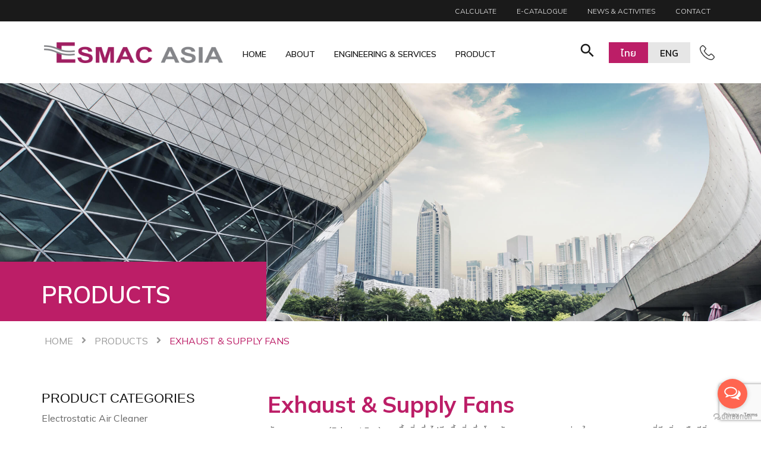

--- FILE ---
content_type: text/html; charset=utf-8
request_url: https://www.google.com/recaptcha/api2/anchor?ar=1&k=6LcSb8YcAAAAAG7ASDtyn3fq4_GjMzzMx2tMYzob&co=aHR0cHM6Ly93d3cuZXNtYWNhc2lhLmNvbTo0NDM.&hl=en&v=naPR4A6FAh-yZLuCX253WaZq&size=invisible&anchor-ms=20000&execute-ms=15000&cb=uis6febmdov4
body_size: 45089
content:
<!DOCTYPE HTML><html dir="ltr" lang="en"><head><meta http-equiv="Content-Type" content="text/html; charset=UTF-8">
<meta http-equiv="X-UA-Compatible" content="IE=edge">
<title>reCAPTCHA</title>
<style type="text/css">
/* cyrillic-ext */
@font-face {
  font-family: 'Roboto';
  font-style: normal;
  font-weight: 400;
  src: url(//fonts.gstatic.com/s/roboto/v18/KFOmCnqEu92Fr1Mu72xKKTU1Kvnz.woff2) format('woff2');
  unicode-range: U+0460-052F, U+1C80-1C8A, U+20B4, U+2DE0-2DFF, U+A640-A69F, U+FE2E-FE2F;
}
/* cyrillic */
@font-face {
  font-family: 'Roboto';
  font-style: normal;
  font-weight: 400;
  src: url(//fonts.gstatic.com/s/roboto/v18/KFOmCnqEu92Fr1Mu5mxKKTU1Kvnz.woff2) format('woff2');
  unicode-range: U+0301, U+0400-045F, U+0490-0491, U+04B0-04B1, U+2116;
}
/* greek-ext */
@font-face {
  font-family: 'Roboto';
  font-style: normal;
  font-weight: 400;
  src: url(//fonts.gstatic.com/s/roboto/v18/KFOmCnqEu92Fr1Mu7mxKKTU1Kvnz.woff2) format('woff2');
  unicode-range: U+1F00-1FFF;
}
/* greek */
@font-face {
  font-family: 'Roboto';
  font-style: normal;
  font-weight: 400;
  src: url(//fonts.gstatic.com/s/roboto/v18/KFOmCnqEu92Fr1Mu4WxKKTU1Kvnz.woff2) format('woff2');
  unicode-range: U+0370-0377, U+037A-037F, U+0384-038A, U+038C, U+038E-03A1, U+03A3-03FF;
}
/* vietnamese */
@font-face {
  font-family: 'Roboto';
  font-style: normal;
  font-weight: 400;
  src: url(//fonts.gstatic.com/s/roboto/v18/KFOmCnqEu92Fr1Mu7WxKKTU1Kvnz.woff2) format('woff2');
  unicode-range: U+0102-0103, U+0110-0111, U+0128-0129, U+0168-0169, U+01A0-01A1, U+01AF-01B0, U+0300-0301, U+0303-0304, U+0308-0309, U+0323, U+0329, U+1EA0-1EF9, U+20AB;
}
/* latin-ext */
@font-face {
  font-family: 'Roboto';
  font-style: normal;
  font-weight: 400;
  src: url(//fonts.gstatic.com/s/roboto/v18/KFOmCnqEu92Fr1Mu7GxKKTU1Kvnz.woff2) format('woff2');
  unicode-range: U+0100-02BA, U+02BD-02C5, U+02C7-02CC, U+02CE-02D7, U+02DD-02FF, U+0304, U+0308, U+0329, U+1D00-1DBF, U+1E00-1E9F, U+1EF2-1EFF, U+2020, U+20A0-20AB, U+20AD-20C0, U+2113, U+2C60-2C7F, U+A720-A7FF;
}
/* latin */
@font-face {
  font-family: 'Roboto';
  font-style: normal;
  font-weight: 400;
  src: url(//fonts.gstatic.com/s/roboto/v18/KFOmCnqEu92Fr1Mu4mxKKTU1Kg.woff2) format('woff2');
  unicode-range: U+0000-00FF, U+0131, U+0152-0153, U+02BB-02BC, U+02C6, U+02DA, U+02DC, U+0304, U+0308, U+0329, U+2000-206F, U+20AC, U+2122, U+2191, U+2193, U+2212, U+2215, U+FEFF, U+FFFD;
}
/* cyrillic-ext */
@font-face {
  font-family: 'Roboto';
  font-style: normal;
  font-weight: 500;
  src: url(//fonts.gstatic.com/s/roboto/v18/KFOlCnqEu92Fr1MmEU9fCRc4AMP6lbBP.woff2) format('woff2');
  unicode-range: U+0460-052F, U+1C80-1C8A, U+20B4, U+2DE0-2DFF, U+A640-A69F, U+FE2E-FE2F;
}
/* cyrillic */
@font-face {
  font-family: 'Roboto';
  font-style: normal;
  font-weight: 500;
  src: url(//fonts.gstatic.com/s/roboto/v18/KFOlCnqEu92Fr1MmEU9fABc4AMP6lbBP.woff2) format('woff2');
  unicode-range: U+0301, U+0400-045F, U+0490-0491, U+04B0-04B1, U+2116;
}
/* greek-ext */
@font-face {
  font-family: 'Roboto';
  font-style: normal;
  font-weight: 500;
  src: url(//fonts.gstatic.com/s/roboto/v18/KFOlCnqEu92Fr1MmEU9fCBc4AMP6lbBP.woff2) format('woff2');
  unicode-range: U+1F00-1FFF;
}
/* greek */
@font-face {
  font-family: 'Roboto';
  font-style: normal;
  font-weight: 500;
  src: url(//fonts.gstatic.com/s/roboto/v18/KFOlCnqEu92Fr1MmEU9fBxc4AMP6lbBP.woff2) format('woff2');
  unicode-range: U+0370-0377, U+037A-037F, U+0384-038A, U+038C, U+038E-03A1, U+03A3-03FF;
}
/* vietnamese */
@font-face {
  font-family: 'Roboto';
  font-style: normal;
  font-weight: 500;
  src: url(//fonts.gstatic.com/s/roboto/v18/KFOlCnqEu92Fr1MmEU9fCxc4AMP6lbBP.woff2) format('woff2');
  unicode-range: U+0102-0103, U+0110-0111, U+0128-0129, U+0168-0169, U+01A0-01A1, U+01AF-01B0, U+0300-0301, U+0303-0304, U+0308-0309, U+0323, U+0329, U+1EA0-1EF9, U+20AB;
}
/* latin-ext */
@font-face {
  font-family: 'Roboto';
  font-style: normal;
  font-weight: 500;
  src: url(//fonts.gstatic.com/s/roboto/v18/KFOlCnqEu92Fr1MmEU9fChc4AMP6lbBP.woff2) format('woff2');
  unicode-range: U+0100-02BA, U+02BD-02C5, U+02C7-02CC, U+02CE-02D7, U+02DD-02FF, U+0304, U+0308, U+0329, U+1D00-1DBF, U+1E00-1E9F, U+1EF2-1EFF, U+2020, U+20A0-20AB, U+20AD-20C0, U+2113, U+2C60-2C7F, U+A720-A7FF;
}
/* latin */
@font-face {
  font-family: 'Roboto';
  font-style: normal;
  font-weight: 500;
  src: url(//fonts.gstatic.com/s/roboto/v18/KFOlCnqEu92Fr1MmEU9fBBc4AMP6lQ.woff2) format('woff2');
  unicode-range: U+0000-00FF, U+0131, U+0152-0153, U+02BB-02BC, U+02C6, U+02DA, U+02DC, U+0304, U+0308, U+0329, U+2000-206F, U+20AC, U+2122, U+2191, U+2193, U+2212, U+2215, U+FEFF, U+FFFD;
}
/* cyrillic-ext */
@font-face {
  font-family: 'Roboto';
  font-style: normal;
  font-weight: 900;
  src: url(//fonts.gstatic.com/s/roboto/v18/KFOlCnqEu92Fr1MmYUtfCRc4AMP6lbBP.woff2) format('woff2');
  unicode-range: U+0460-052F, U+1C80-1C8A, U+20B4, U+2DE0-2DFF, U+A640-A69F, U+FE2E-FE2F;
}
/* cyrillic */
@font-face {
  font-family: 'Roboto';
  font-style: normal;
  font-weight: 900;
  src: url(//fonts.gstatic.com/s/roboto/v18/KFOlCnqEu92Fr1MmYUtfABc4AMP6lbBP.woff2) format('woff2');
  unicode-range: U+0301, U+0400-045F, U+0490-0491, U+04B0-04B1, U+2116;
}
/* greek-ext */
@font-face {
  font-family: 'Roboto';
  font-style: normal;
  font-weight: 900;
  src: url(//fonts.gstatic.com/s/roboto/v18/KFOlCnqEu92Fr1MmYUtfCBc4AMP6lbBP.woff2) format('woff2');
  unicode-range: U+1F00-1FFF;
}
/* greek */
@font-face {
  font-family: 'Roboto';
  font-style: normal;
  font-weight: 900;
  src: url(//fonts.gstatic.com/s/roboto/v18/KFOlCnqEu92Fr1MmYUtfBxc4AMP6lbBP.woff2) format('woff2');
  unicode-range: U+0370-0377, U+037A-037F, U+0384-038A, U+038C, U+038E-03A1, U+03A3-03FF;
}
/* vietnamese */
@font-face {
  font-family: 'Roboto';
  font-style: normal;
  font-weight: 900;
  src: url(//fonts.gstatic.com/s/roboto/v18/KFOlCnqEu92Fr1MmYUtfCxc4AMP6lbBP.woff2) format('woff2');
  unicode-range: U+0102-0103, U+0110-0111, U+0128-0129, U+0168-0169, U+01A0-01A1, U+01AF-01B0, U+0300-0301, U+0303-0304, U+0308-0309, U+0323, U+0329, U+1EA0-1EF9, U+20AB;
}
/* latin-ext */
@font-face {
  font-family: 'Roboto';
  font-style: normal;
  font-weight: 900;
  src: url(//fonts.gstatic.com/s/roboto/v18/KFOlCnqEu92Fr1MmYUtfChc4AMP6lbBP.woff2) format('woff2');
  unicode-range: U+0100-02BA, U+02BD-02C5, U+02C7-02CC, U+02CE-02D7, U+02DD-02FF, U+0304, U+0308, U+0329, U+1D00-1DBF, U+1E00-1E9F, U+1EF2-1EFF, U+2020, U+20A0-20AB, U+20AD-20C0, U+2113, U+2C60-2C7F, U+A720-A7FF;
}
/* latin */
@font-face {
  font-family: 'Roboto';
  font-style: normal;
  font-weight: 900;
  src: url(//fonts.gstatic.com/s/roboto/v18/KFOlCnqEu92Fr1MmYUtfBBc4AMP6lQ.woff2) format('woff2');
  unicode-range: U+0000-00FF, U+0131, U+0152-0153, U+02BB-02BC, U+02C6, U+02DA, U+02DC, U+0304, U+0308, U+0329, U+2000-206F, U+20AC, U+2122, U+2191, U+2193, U+2212, U+2215, U+FEFF, U+FFFD;
}

</style>
<link rel="stylesheet" type="text/css" href="https://www.gstatic.com/recaptcha/releases/naPR4A6FAh-yZLuCX253WaZq/styles__ltr.css">
<script nonce="97sos1619vc92bg-bEeoLQ" type="text/javascript">window['__recaptcha_api'] = 'https://www.google.com/recaptcha/api2/';</script>
<script type="text/javascript" src="https://www.gstatic.com/recaptcha/releases/naPR4A6FAh-yZLuCX253WaZq/recaptcha__en.js" nonce="97sos1619vc92bg-bEeoLQ">
      
    </script></head>
<body><div id="rc-anchor-alert" class="rc-anchor-alert"></div>
<input type="hidden" id="recaptcha-token" value="[base64]">
<script type="text/javascript" nonce="97sos1619vc92bg-bEeoLQ">
      recaptcha.anchor.Main.init("[\x22ainput\x22,[\x22bgdata\x22,\x22\x22,\[base64]/cFtiKytdPWs6KGs8MjA0OD9wW2IrK109az4+NnwxOTI6KChrJjY0NTEyKT09NTUyOTYmJnIrMTxXLmxlbmd0aCYmKFcuY2hhckNvZGVBdChyKzEpJjY0NTEyKT09NTYzMjA/[base64]/[base64]/[base64]/[base64]/[base64]/[base64]/[base64]/[base64]/[base64]/[base64]/[base64]/[base64]/[base64]/[base64]\x22,\[base64]\x22,\[base64]/wo7CpCLDnR7CssK+wq3CnsOzR8OUwqLCrcOPfHTCtnnDsQjDrcOqwo9jwrXDjyQbw4JPwrpuAcKcwpzCkSfDp8KFDcK8KjJ+KMKOFS/CnMOQHQp5N8KRDsKpw5NIwpvCgQpsF8Ojwrc6UifDsMKvw4rDisKkwrR2w5TCgUw5f8Kpw51dbSLDusKLasKVwrPDlsOZfMOHXMKdwrFEaEYrwpnDkhAWRMOYwrTCri8kfsKuwrxPwp4eDj4qwq98NxMKwq1UwqwnXiN9wo7DrMOVwqUKwqhYNBvDtsO/[base64]/w5Nhwr3ClTbDpDMRw5vDvS/Cn8O+Qzg+w41lw7YHwqUAN8KwwrwID8KrwqfCoMKFRMKqfhRDw6DCp8KLPBJMKG/[base64]/DsgI5aMOrfMOIwpXDssOkNsOpwo/[base64]/CnMKqEcOXHzMEIsKJBFQhWcK2w6XCkA/[base64]/[base64]/w4t/f0hjw5EmVRx2IMKrw7DChDcfTsOKecOdUMKYw553w7zDiy1Ww73DqsOmXcKAM8KrA8OKwrY0aRXCsUDCisKWdMObHwXDs3IGAQtAwrlww4HDh8K/w4hdVcO8wqdVw6XCtjBUwpfDsCLDkcODOShhwp9UJGxwwqPCo0vDncKkJ8K5bwECUsOqwpfCti/CqMKCUMKrwqvCoVzDpgklLMKzAmXCicKtw5s9wo7Dp3PDqnJ/w59bKjbDlsK7IsO/wp3DpntLTgVZR8KSVMKfADHCj8OtM8KLw65BecKKwroMdcKXwp8PXlLCucO4w5DCq8OYw7sjDThKwoHCmG0EV2DCmxw/wplbwrHDunhcwoIgWwVww75+wrrDocKlw4PDrwVEwrB/O8Kgw7UZGMKEw7rCh8KRY8K8w5IEenlJw4rDlsOpVRDDocKKw6JOw6PDkHJOwrdtQcKvwrTCncKHecKCBh/Cpgolc27CgsOhLV3DhW7Dg8K5w7zDscOtw7BMeB7CrDLCpXgvwoleY8K/DMKgC0jDncKWwqIiw7V6dGPDsFLCgcKxTw5JERsCNVLCg8KYwqIMw7zClcK5wr4DLiFwEUQdfMO1UsOzw41qKsKNw6YUwqB9w6nDmxzDgxXCjsO+fl09w4vCgS1Uw5LDvMKRw48Mw4VPDsKiwoQHEMOIw5w4wonDjsOyd8ONw5LDmsO1GcK/DsK/CMOMHSrDqQHDiBZcw4zCtzNdBXjCosOXCcOjw6BNwos2SMOPwqDDqcK4SR/[base64]/CStxw6dfw492PGgjIH54w4Ayw4tQw4/CilQsWGnCucKTwrhiw7ghwr/CiMKswrzCmcK3TcKPKxhaw4IDwqccw7lVw7wlwp/CgjPCoG3DiMO+w7pda0RQwoDCicKmVsOaBnliwr5BJClSEMOKfQVAXcO6f8OKw7bDu8KxW3zCs8KteydiFSVnwq3ChmvDqgXDuQUtTMKgR3fCiEFkSMKLGMOQGcObw6/DhsKEJ20Aw6LChcOKw4tfZxBQb3DChSN+w6XCgsKcRHvChmJZBBXDvUrDh8KAMRtxOUnDs2F8w6sCwrvChcObw4nDiHvDoMOEBcO4w7/DijsgwqzCiETDjHYDeFfDlCNpwqc4H8Osw6Ixw6RFwrciwoQOw7FXCMO9w6IWw5/DiDomTnbCtsKYWcOSPcOGwoozJsOzJQnCh0YOwpvCuxnDkX5Pwocxw4ULIj8ZXQXDnhrDjsOUEsOuVxnDg8KywpFoDRZOw7/DvsKpcyPCiDtDw7TDscK2wpLCkMO1YcKjfFh9SVVSwppcwpRYw6JPwqvClGTDoHfDuBdyw5rCkFIHw58sblNZw7nCnz7DrcKTNDNdJxLDj2zDq8OwEE/Dm8ORw6NNMTZbwq85d8KGCMOrwq9bw6kKEcOrMsKPwpNQw67CpxLCrMO9wpE2ZcKZw4h8WHfCrWxIFMOZdsO8GMOFesKwbDbDnijDik/ClmDDrSnDu8Olw60RwqB9wqDCvMKtw7zCoVp9w48wBsKuwrnDksKrwqvDlBMnQsKbQcKow4sxPCfDo8OEwooNO8K/VcKtGkHDisKDw45LC0RxT27CjS/Cu8O3IwDDhwAow4fChCHCjx7DicKrLFPDg2bCisOEaxIUw7kmw5w4bcOKe3pHw6HCtyXCkcKFNkjCp1XCuRRlwo7DjlbCq8Kswp3DpxpmScKddcKzw6l1YMKqw6EQccKswp3Ctilnci8TP0rDqFZNw5cYdwNNURU5wo4twp/DpEJKeMOaeRDDpwjCumTDg8KRRMKUw6J5ezAXwrobeQ06T8OPbGwswpnCsS5mwrRJYsKhCgc/IsOmw73DqsOgwpzDk8OScMOlwqkGXMOEw57DuMOxwo/DskYOeUvDhW8awrfCgE3DqQwpwrh/MMOOw6LDoMOcw7LDlsOLNUbCnREBw6PCrsOqFcO6wqoLw7zDjh7DmBvDhwDChGVuDcOLdijCmjVJwo3CnU54wpE/w6csN23DpsOaNMK6QsKHW8O3Y8KWbMOaWBhcO8KYC8OuVUNVw7fCnRTCqXbCgWDCjEDDhnp1w7gqJcKITn5XwrLDoillLm/ChGIYw7LDv0DDisKKw4DCpH81w5PCrF8uw57DvMOuwp/[base64]/[base64]/Cl8K7EMKORDfDjwHDp8K/[base64]/wrjCq8KbwoPDtXw1WVU3w6/Csh/CnlQlw6pBFzBGwrUrb8OZw7YBw4vDicKQD8KnAGRkNHrCqcO+DRlXcsKJwqUWB8Ojw5zDm1IRasKoG8O1w7bDsDrDscOww7NpI8KYw5XCogdgwoTCucOowqQ/HiVTKcOZcgvCsVchwrl7w5/CoDTCoQzDrMK8w5A2wr3DpUnCi8KSw5jCuBbDhcKPXcO7w4ETRijCocK3ETkowqFUw6rCrsKrw4fDkcKscMKawr14YDDDpsOzTsOgQcKldsOTwofCvC/CrMK1wq3CoBNGLlEiw59mUC7Dk8KgUkdvOCJjw4xUwqnDj8OZLDDCh8O/E2DDosOTw43ChWjCisKdQsK+XcKIwoNkwowJw7HDuibCnGjDr8Kqw7FkGkFyJ8Kjwq7DtXDDtMKmIh3DvnEwwrfCssOtw5QGwp3ChsOxwrjDgTjDmGg2c2rCkF8BM8KRXsO/w7gPX8KgVcOqNWwOw5/CgcO4aE/Ct8K+wr5+X1DDicOgw6ZXwpItIsO/MsOPGEjCiQ5pd8ORwrbDjBdSDcK2HMO1wrMQGcOVw6coQn4Xw6sRH3vDqcOZw5pCOFbDsmxSBjDDvCwrEsOdwqnCvxBmw7XCnMKuwoc9V8K+wr/DiMOsHsKvw7HDkQXCjE0ZY8OPwrN+w7kAPMO0wrtIZMKrw7PDh3xQEmvDmjouFFVmw7/DvEzCqsKswp3Cpk5AYMKJTQjDk0/[base64]/DsRHCmT3Dk8OOw4PDuMKawotmDSk/D25DUXnCqzzCvsOWw6XDmcKUYsOzw7JsEmHCkElyTiTDmEtpe8O6FcKNOCrCnlTDuQ7CvVbCngrCgMOWOXZXw5HDkMOxBmXCocOQcsObwqhuwrHDksOMwpLDt8OPw4TDr8OdT8K/fkDDncKRYF0Vw5vDoSfCrcKiC8OnwptVwojCi8ODw7gswozCrWAROsOqw5IIPQE/T0cXYVgJccOfw69afwfDjE3CkREjBUfCoMO/w5tnTnRgwq8jX19ZCgw5w4wmw40Uwq4pwrrCgynDoWPCmzPCrRjDomx/AisqeGXCswtwAMO7w47DhT/[base64]/w4DCq2PDkMKDw6/DhBzCscOow7LDg3TCmcOqMwnDt8KkwqnCribDvhvDuFslw6lbTcOJWsOMwoHCvjXCtcK1w49uS8KWwpbCl8K0EEMxwrrCiXjClMO5wrV/wqIXJMKTFcKiBsOaZw4zwrFQDcK2wqHCs27CtFxMw4zCqsK7G8OZw40MT8KVVj0kwrlew5oaR8KZOcKce8Ocf0RjwpDCmMOPB0k0QGxWEEx3R0bDiHUoDMO9csKowr7DicK/c0FbXcO4OgYLXcKuw4jDsQxhwolJWhTDokdpbnDDhMOUwprDk8KrHxLCu3RGGBfCimHDosKwN1HCmWsowrzDh8KYw6DDuB7Dv0pzw7bCisOYw7wLw6/Cp8KgT8OINsOcw4LCmcO0SgILDB/CisOUPcKywq8JH8KGHmHDgMKgGMKsJzvDinfCusKBw7bCiEbDkcOzD8KmwqbCuiwGVDnCpxMAwqnDnsK/[base64]/w4ESwqhwLcKJQ8O8BcK1UF1lXMKdBTLDmcO1YcKrVD0FworDnsOTw7rDocK+NmEDw74wPQDDiWbDusKIPsKKwqTChj3DucOywrZawqBJw79TwqpmwrPDkQpkwp5JcTEnwrrDrcK9wqDDpsKlw4fCgMKPw4ZBGkQqY8OWw5M9blpUGzRHa0/Dl8KpwqguC8Kuw6QOacKCX2/Ckx7DhsKOwrXDpmhZw4fCuRNyKsKMw7/DpXQPO8OtUV3DusOOw7PDhMKfF8OTZ8KFwrfDjhjDpgttAxXDiMOnEMKWwpvCjWDDqcKZw51ow6jCiUzCgh/CgMKtLMOQw48uJ8O8w5DDnMKOwpBcwozDo07CmlBqbBMIDj0/S8OQal/CvSfDssOCwpvCnMOrw7UxwrPCuyo0w71Fw6PDqcK2UjkBG8KtVsOWY8OTwp/DncKdw63CrWXCkQUhGsO3PcKdVcKGI8OMw4DDnWsVwrfClHhawoEqw44hw7HDmcKgwpTDmVDCoGfDocOEKR3DoQ3CvsKUBlB4w5Fkw7/CucOxw6tbJzLCmcOGBGdlE1tmHsKswqxowp4/[base64]/w4rCuHTCrH7Dnjo7w5nCijoXw7jChn1HFhzCp8OWw4kgw6VTFQHCi1Rrwp3CmlIfOD/ChMOgw5LChSoQWsKsw6M1w6fCn8KVwrPDssO3BcKIwqNFecOSUcObS8OPPmQNwrTCv8K8dMKdIxxnLsOVAhHDr8OLw44tdhvDj3HCvyzCusKlw7XDkwHCoALCqcOXwoMBw69Hw78Zwp/CoMKFwoPCpyAfw5pefUvDq8KAwqxIXVUpdDxnYDDCvsOQDjcCM1kTfsKHbcOhM8KTXynCgMObMRDDpMKHC8Knw6DDi0VuBxBBwr4dasKkwpfCgC85B8OgL3PDhMOGwr0Gw4AzEsOJByTDuRrDlAAHw4sew77DqMK6w7DCnVw/LlFwQ8OsFcOgI8Ozw7rDsA91wovCg8OcTDMMW8O/[base64]/RxQfwpnDoRolw5DCkBjCmXPCthMhw6J0IcKLwo89wqMHw55+FsO6w5TCuMK6wp9iUUDDmMOrIiwMXMKCbcOjJi/Di8OhD8KjJSttXcKARXjCsMOmw5LDkcOGDDXDssObw73DhsOwAQojw6nCixLCgGAfwpggGsKHwqU5wqEmbMKQwqzCpirDkiY/woHDsMK7HAPClsO3w6kXecKwRWbClG7CtMOAw4vDk2jCqsKIGijDiDTDizFsacKSw6NRwrE8w5pqw5hYwr4PPnVQLgFVV8O7wr/[base64]/DjMKZwro6w78lwozCqVfDscKEQCTDsmR5W8O7Zz3DhTA+a8Kyw6Bybn9/Q8Oqw6FCJsKzO8OhLX1dDHXCmcOQS8O4Rk/[base64]/MQPCisOqM8KEH8O1w6RoHR8twrQCw6jDiU0Dw6rDjcKEd8OmKcK2bcK3UgPDgTZaXHPCvMKbwr13GsOQw6DDt8KfQ3LCknjDi8OvJ8KYwqRWwrTCl8ObwoLDvsKRWsORw7DDoWAVUcONwq/DhMOUPn/[base64]/N0XDpsKyHcKtw6TCmMOHMcO9wocYwqnCqsKzacOiwo/CjsOWbMKRJxrCvmXCmhgQBcKzwrvDgcOBw6p2w74ZN8Kew7RZNCrDtitsEcO1KsKxVjMSw4hOUsOqAcKNw47ClcOFwqp7c2DCtMOtwqTDnx/DngrDp8OhS8KTworDsUrDqEvDlGzCvlAwwqYXVsOhwqLCosOhw4AbwoPDvsK9WQ1owrhpWsOJREt/[base64]/TcK4wrc4UhfDg8KmwrzCvGBSwozCohbDryrCmBsbDldrwrPCllfDmMKHU8K6wqkCDsK9HsOrwoXCkmU9SXYfPMKnw5Urwr5kw7R3w77DghHCkcOpw68Kw77Dh0cOw7Uma8OuH2LCusK/w73DphDCgsKiwqfCtwklwoF8wrMqwrp0w7cFBcO2OWrDsW7Cn8OMG1/CucKFwqnCusOuGg5Iw7PDlhZQZDbDlnnDg3skwoZxw5nDvMOYPBpAwrUwZsK2OhTDkHdHR8KawqHDiwzCrsKXwowJewLCtxhVIHXDtXIuw4XCv09ew4nChcKHaETCvcK/w5DDmT5VCU59w6lTLEPCtXQzwpbDvcKhwpTCijrCk8OdcUzCjkvClXtGOD8Ww5kmQMOpLMKzw4XDtSHDm0vDvWF+Ulo/wrxkJcKCwrtIw4YnXg56OcOMd3bDpMOUU3EtwqfDp1XClWPDgzjCjWd1aGYbwr9kw7fDh2PCiiHCqcOJwrUhw47CqwQySwVywq/[base64]/ND/Ck2ldJw8acwDDrnLCmS3DtnQgwoM9w43DjsOaH2AJw4vDi8OVw4IkdU/DgsKlfsOERcO/[base64]/[base64]/[base64]/LMObOkzCqsOMwoh6ZD/ColTCtjzCjxDDrnQMw5VHw6/CrWbDvgpdV8KDXzAaw4vCksKcCFLCoALCqcOxw5QjwqVMw5YmYFXCnADDkMOew5xEwoJ5c2U+wpMUAcOEEMO/ecOVw7N3w5rDv3I4w7TDl8O2ZAXCtsKow5gywpjClcO/KcOsXlfCjAzDsB/Co0/CmR/[base64]/w7wDwqJmwo3CvizDrkBzIAdkET7CgcOhfsKcSgHDusKPwq1cflo/IMKgwp4BEyc5wq13ZsKxwq03WQbCqDHDrsKvw5hKFsKgEMOVw4HCrMK8woZkNcOeC8KyasKmw7xHRMO2B1orBsK4bzfDs8Oew4N7PcOBJwDDs8KPwoLDscKvwrN/ZkJnVB4Xw5jCkmEXwqQRIF3DtibDosKhKsOEw7LDlRpARGnCu2bCjmvCssOVUsKfwqrDoCLClX/DocObSn00TMOxfMK8cH8bVhVrwpPDvTQRwozDocKVwo4Xw73ClcK2w7oKSGwSMsODw4rDrw9hIcO/XzohIgEow7ECOMKFwr/DtRAeMkVuUcORwqINw5sTwo3CgsOIw7kBT8O5V8OcHx/[base64]/UsKACEDDslMeWsO4GcKbw6vDssKAUmxOJcO4AE1lw4jCr3g2aG5WPmtQYBQATcOlKcKDw6ggbsOrNsOPR8KdDMKlTMOwMsKZacKAw4BSw4YpSMKtwpkeVxRDEmZfYMKDfzAUFFlIw5/DkcOtw4I7w5Ymw74hwpFmOBYjK3rDlsKCw589QX/Do8OTXcKsw4LDmcOsXMKUGQDDnm3DpSU1wo3Co8OeUW3ChcKDRsKAwoZ1w4vDsB9LwodULT4vwobDpD/[base64]/CmcO7B8Oww49aJsOsKMKBRSt4wofCt8KFB8KfNcOQVcOIE8OjbsKsOV0BPsOcwqgCw67DnMKuw6BHJhrCqcOOw6XClzBRSyIKwo3DjXQFwqLDvWTDi8Oxwrw5JVjCnsKoGV3DlcOBXxLChgXDgAAwc8K2w6fDgMKHwrNVF8O5U8KVwoMbw5HDnX1hPsKSYcK8RVwBwr/Dr1xywqcNDsKAbMO4M1/[base64]/DssOLw79TwonCoyBVw6PDmjnCosKHCT7Cpk3DmsOpAsOtCS80wo4kwppIAU/CgBl6wqQ3w79RJisIfMOBPcOKcsKxOsORw4dLw7zCvcOqUHzCoAVgwpgML8KPwpPDmxpDemzCuDfDiFhWw5jCoDoJS8O9FDnCsm/ChRx+PS7Dq8Ohw4tBNcKXAMKjw5xxwpxIwq4iUzhrwqXDq8OiwrDCr1ttwqbDm3cRHxt0A8OVwqvDtT7CnBgzwrTDsj4HXAY3B8OhJ3rCj8KHwrzDjsK/[base64]/DosO0QBwDe8OPwrvDp8ORA3zCq8OrwrTCuHbDu8Kvwo/CuMO0wppzHAjCo8Kgf8OwdDzChcKZw4TCkzE2w4TDgngbw53CpSA6w5jCjcKvwqwrw6MLwq3ClMKYfsKlw4DDljVhwow8w7Vgwp/Dv8KNw7RKw6R9TMK9CmbDnwLDnsO+w7tmw61Bw79lw7YRVFtCN8KuRcKcwqEeGHjDhRfDh8OjfXUZNsKQIitdw4kQw6vDn8Onw7/Ck8K2KMKLc8KEVUPCmsKjC8KAw5rCu8OwPcOrwrXCuVDDk0vDgyHCsxRtJMKqOsOadDzDkcKpC3Ahw7rClRDCkX0IwqvDrsKww5U4w7fCmMO/FMOQEMKNNcOEwp8FPy3CjVtXdDbCv8O/VgQYAMK+wp4fwpRna8OXw7Jyw559wpVMXcOBG8Kjw5xpSnQ6w550w4DCqMOcesOxRRbCqcOsw7t2w7HDn8KjfsOQw5PDicOFwrIEw4DCjcORGmfDqk1pwoPCkMOfPU5ZfcOKK2PDs8OEwox5w7DDtMO/wp0YwrbDkG9Vwr9EwotiwrMYcmPCjkHCkT3CuQnCscOLNWzCnWd0TcKleDzChsO4w6oZASVnc1l3OsKOw5DCm8OjLlrDghI1GlEyf3bCswxZcio/BykOVsOOHkbDrcOPDMKqwrvDn8KAe30saTvClMOaWcKAw6nDpm/Dl2/Dn8OfwqDCsy8PAsKzw73CpiHCgDjCtMKDw4XDn8KbUhRzLmzDmmM5SC9EDcOtwp7Cn1Z1eFBiSSTCk8KkTsOuQsO1MMK5KcOuwrZYFyrDpsO/D3TDp8KXwoIqFcOAw6FawprCoE1awpjDhFYwNcOObcOZV8KXQmPCtibDsQBcwq/[base64]/DmcKLw4JCwooTw6LCghDCh8OSXMKlw7R9ZTFbLcOcwoFUw47CusKkwoBOU8K/RsO5XGzCscK4w5zDgFTCmMKXWsKtT8OdKklVUAMJwox2w71Rw6TDlRPDsh40EMKvYTLDhSw5Q8K9wr7Dh2RLw7TCuh1vGHjCmAjChQdfw5ZzScOrbi95w5YFDw5cwq7CqyHCgcOMw4dTIcObB8KBSMK/w7xgHsKFw7HDh8Kkf8Kfw57CkMOaPW3Dr8K8w5A+H0XCnDzDug8YCsOjUkonw4jCu2PCocOLNnDCk3dSw6Npwo/CmsKhwp/CnsK5VQTCjkHCpsKqw6TCrMKuU8O/w4dLwqDCvsK9cVUbd2EyFcKPw7bCom/DvgfCp38pw54RwqzCtMK7E8KNNVLDuU1NScOfwqbCkxpeGX8PwqHCtTAkw4AVVzjDnCrCg302JMKEw5XDosOpw6UuMWLDlcOnwrvCv8OfJMOTbMOkUcK/w7TDj1zCvR/DrsOlEMKLMh/DrwhoMcOmwqY8GcOdwpYxHcKow7NRwoMKTMOJwqzDs8KtDjgxw5TDlcKgJxnDnFrCusOsUzrDih5jD1F5w4nCvVzDgDrDmSkjR07CpR7Di0NsSG43wq7DiMOpYQTDpUdPGjA0ccOuwofCvElDw7sJw6h/w58HwpTCl8KlDHbDr8K/wp0Wwp3Dj0tXw40OIw8Xc1XDuVnCvGlnw601fcKoGgMlwrjDrMKIwqbCvyk7IcKEw7lnXRAMw6LCu8OtwqHDhMKfwpvCqcK7w4XDqMOGaVZpwqvCuW94GifDicOiJ8Olw7PDucOyw6NIw6DChMKcwq7CgMOXIkvCg3guw6nCgUDCgHvCgsOaw7kcZsK1dMK4d0/[base64]/CicK+Mid/[base64]/EcOhw5xbB8Kxw7/[base64]/ClTUBZ8O5w580wqfChiPCjXvDiRYVwrl/YXfDkFrDrhtAwrDDscKScABlwq1fbG3DhMOnwpvCtTfDnhXDmmzCvsOLwqliw74yw5nDs1TCncKDJcKuwoAxbnkVw7tIwpxYYHxtT8K6wptSwpLDrAwDwr7Cpj3CghbDvTJ9w5DDu8Onw5XClgVhwpJMw5wyNsOTwr/DkMOvwpLClMO/eVNew6DDocKuQ2/DrMOXw48Ww7jCuMKbw4xDa0nDisORHSTCjsK1wp1hXBdXwqVoPcOAw5/CjsOyHlQtw4gqQsO4wrFdWicEw5pca2vDjsKIfinDsnMsN8O7wpvCt8Oxw6XDhsO5w4VYwozDk8K6wrBBw4rDmcOPwp3Co8Kreg4jwoLCrMOmw5bDiwgINENMwovDhsO4BXDDqHfCr8OdY0LCjsOHSsKZwqPDnsOxw4/[base64]/[base64]/FnjCkcKlw5AHTWrCvWbDusKRwp/Ckg0PwpvCr1jCisOWw4gswrwqw6nDtj0kG8KowqnDqjsGBcOCNsKNYwjCmcKqaj3DlMKEw6I1wp4WDB/CgsK+wpQgUsO4wqJ/OMOLEMOGGsOQDxAMw7krwpdqw6HDqVTCqhrChsOvw4jCn8KjKMOUw5/CvCTCisOeBMOCD20fSX8CIsKGw57CmgYNwqTCn0nChSHCuSgqwpPDrsKaw6lOMlgjw4/DiAHDksKIBmcxw7FmZsKxw6Fywo5Ew5/DsmHDoktGwp8kw6QIw5PDr8KVwqnCjcOYwrc8O8Kww77DhzPDosOKSXHCkF7CjMOtPS7Ck8KlZFrDhsORw4I2FgoIwq7DtEwwUcKpecKEwp7CsxPDjsK5RcOOwo7Dmi9XAQvClSfCusKEwrtyw7bCj8OMwp7DtiLDlMKsw6zCrQgPwovCtC3Dp8OSGAc/LDTDqMOQVgnDscOUwrkAwo3CulsNw7Jcw5/[base64]/Cg19Hw7vDiipgKmXCjzFkw7fCggzDjjTDoMO6AmhZwpfCriPDlw/DjcKBw5vCrMK0w41DwphsGxPDi0lnw6LDssKXNsOTwrfDmsKXw6QGO8OjQ8KiwoZbwpgAXUV0YA/CjMOuw6/DkT/CgXrDkkLDvWwCegIcMiPDrsKAd257w7LDu8K+w6V9H8OLwoRvZBLCo1kIw5/CscOPw57DnkcJVR/ClmtewrYJPcOdwp7CkXbDm8OTw7UDwowSw6RawogDwrTDusONw5DCiMO5B8KGw6Few4/[base64]/CinfDgVNWw4MYMxDDtDgIB8OVwrfDvE0uw7PCkMKDfUw3w4jClsOfw57CvsOqDAdKwr8Gwp7Cpx43Sj3DsTbClsOpwpDCkzZbJcKDLcOqwqTDoW3Ck2bCnsOxJg0tw5taOVXDgcOncMOrw57DvWzCh8O7w6ouWgJUw5rDnsKlwqxiw6bCokfDmi/[base64]/DrcKdw70OwofDtMOHw7fCo2ZUbzfCosK6wrXDhkpBwpxZwqjCiH9YwrXCpxDDjsKnw6g5w73DmcOrwqEmesOBRcOVwpLDp8KVwoVOVGIWw71awr7CryXCliUyQiUSaVnCmsKyf8K/[base64]/[base64]/DhMO0XinCiMKIV8O9w4dXwrvDpcK1woR5DcOxY8OjwpI3wqvChMKMPXrDmsKfw7jDulMvwqQaXMOvwrcyRFfCm8OJAVpswpfCrHp/[base64]/[base64]/[base64]/DmMKTw5s9M8O4I8KXworDh8O+C8OUDwBowpYqDsOvY8Kow77DgQczwp4wRghLwp3CsMKBDsO4w4Ukw7fDqMOowqLCvCdFKcKXQsOnORjDoVjDrMOFwqDDpsKgwp3Dl8OoNkFCwqhiTSpud8K9dD/DhcO8b8KvQMKnw5zCr0rDqQkvwpRQw5RGwq7DlXZAVMOywoHDiRFow7FBEsKew6/Cp8Oiw4psDcO8EARvwoPDjcOdW8KHWMKyOsKwwqERw7vDiVohw5pqLAY2w4XDn8Kowp3DnEoKeMOGw4bDhcK6bMOhMcOSQzYdwqNDw7LCoMOlw7jCksO8dsOWwpJLwr0tRsOfwp7CrXlwfsOCOMOFwohsJVjDn0/DjUvDkQrDjMK3w69Yw4/[base64]/Dv8K2wrvDrsK5wqnDh8KTw6DDiMOoEj5QVERVwo/CjBhLccKYesOKGsKawpMzwoDDuj9Xw7JRwqZbwowzQiwmwos/[base64]/CksKyWsOPw61xwq/CvMKqw6vClUJEwpPCjMKgAMKAw5TCuMK/[base64]/ClUVyw4kmFytrw4TDkMKvwrDCglXDswBZTcKTHMODwrbDgMOhw5VxB11RPgIPacObR8KQE8KPFnzCoMKMf8K0BsKQwoLDkBDCtF06eUtjw6DCqMKWSAbDicKNc0vCuMKbF1nDhAnDn1TCrQDCvcO7w54ew6bDl3A8bG3Dr8OmfsKtwpNRcGfCqcKhFB8/wr4mOjoUSWUww43DocOpwoBRw5vCqMOHP8KYMsKeK3DCjMKpecKePMOdw6MjaDnCt8K4A8OTA8OrwrVpCCdawpTDs1AdOMOTwrfCicKzwpVqw63CozR8MGBMNcO7McKcw75NwoJxZsKpNlduw5nDiGnDqV/[base64]/RcOLDsOINMOAGMKuaQ1DRFfCksKaEcOZw7MUMAQ2DMOuwqJxfsOAE8OhPcK6wrjDm8OywqkOa8KUECrDsDvDtlLCpD7CjVJPwqE9W2ouY8K5wrrDhVLDtAoxw7DChEfDlMOsVMOdwo91wpjDgcKxwr4VwrnCvsKNwo9Wwo1bw5XDncOkw6/DgDTCgknClsOaRTvCi8KIJ8OgwrDDoV3DjsKAwpMNcsKsw6lOJsOvTsKIwo07PMKIw5fDtcOxcTHDq2jDgUVvw7YKUwg9KxHCqnbDucOLWDp1w4o6wqtZw43CucKkw50MGsK+w5h3wqcXwpbCvhTDvWjCvMKqw6PDh1/CnMOdwpvCpi3CgMObasKjdSLCmyjCk3vDqcOWNnRewpTDkMO0w4AfTVZwwp7DhmrDn8KJXjnCucOZw6XCv8KbwrPCsMO/[base64]/IlJsUcKXwqXDpSnCoBDDmMO+w6sbwq5wwqAASsKDQcORw6QlIScWJn7Dtk0GJMOww5EAwpfCs8K6XMKbwofDhMO8wonCnsOdGMKrwpIPasKWwovCn8Ouwp3DmMK6w4VjKcOde8KRw5TClsOMw5Njw4/DhcO9TEkRFRAFw6NTUSEKw5ACwqoTSWrDgcKewqdzw5ICGw3DgcOYUVfDnj4MwpTDmcO4URnCvhQWwqXCpsKUw57Dr8ORwpkuw54OAGQDdMO+w63DuEnCsyloACXDvMOsJ8KDwoHDkMK3wrfCqcKGw47CtCpywqljLMKvZ8OLw5/CvkAVw78iT8KKc8OFw4rDpcOtwo1AIcOTwowVO8Kjeghyw6LChsOPwqnDjisXSG1qYcK0wqjCuiB6w5cFSsO0wotqQMKjw5XDgmZuwq1Hwqs5wqIfwp/CtG3CpcKWJhvCiG/DsMOzFnnDpsKeSx3CqMOGPUBMw7PCkHTDm8OYV8OBZBnCgMOUw4PDksKfw5/Dn0Y9Lkh2ZMO1NER6wr1/UsO3woZtB2Zlw6PCgT4IYxxXw7bDnMOXNMO5wq9mw7Juw7s/w63Dj0N0JzB1FQ5zHEfCgcOxSQ8kJxbDjH3DlhfDosOMPRlgBks0X8Kjw5zCn2JJYkBow4zCo8OAFMOcw5YxQcO/[base64]/[base64]/UMOmICIIw4pKXsK7w457w4/CkFw3wrDDmsKgw57DgsKiOcK4JgwmNE81SyHCvcOJCkVUFcK4dlTCtsKRw73DsXIuw6DCkMOEVSEawroZMsKXJMK+SirChMKkwqNuJH3Di8KQO8Okw50hwqLDkRfCoS7DrwJOwqMkwqPDl8O0wqQoLHvDvMOBwozDpDBmw6DDucK/CMKawojDjiPCkcO+woDCp8OiwqrCl8O5wrDCjX3CicOqw71APicLwp7Cm8OTw6DDtVIlEzzCpXkcTMKFKsKgw7zDjsKrwrBVwocRFMOeVHDCsX7Cuk/[base64]/wrnDpsKjT25dCMKRMmIQwoNeKXJzM8ONR8KZKDHDtQ3CtDA7w67CmjDDmxvCuG9xwoNxUDEELcKAScKmajkEfSVEQcK4wqzDiGjDvcKSw7PCiHvCqcOqw4pvK1DDv8KfKMK0L019w7QhwrrChsKbw5PCpMKWw70OWsOOw4ZyKMODDFtDQm/[base64]/CpMKLwrzDoQzCknNIWMOCwozDk8KrecKww7Exwq7DqcOAw7Ryw4gzwrdLccOxw6xAeMO/w7I3w6V0OMKww4Bwwp/DkEVfw57DoMKLXyjCh2FraBfCpMOvPsOxw6nCl8Kbwrw7GizDscOGwpvChMO+XsK7N3nClH1Xw7lVw5LCk8ONwpfCusKJecK5w6Fsw6MGwonCo8O8YkdhGVRVwpUtwoENwrbCvMKzw5PDl1zCumPDscKbJ1jCk8KCZ8KbfsKSYsKSfAPDn8Oiwo8zwrDCsXctNz/CmcOMw5R2T8ONcmXDkAfDpUZvwpdARnN9wqQuPMKVPGXDrQXCq8Omw6Z7w4E5w7jCrUHDtMKuwp5cwqZJw7NswqkrGzvCvcKvw4YFX8K4Z8OAw5xeeC0rKF4hBsKaw7Eaw7PDl0g+wrXDnWAzY8KyL8KDfcKEY8OswrAPJMOGw5tCwofDoRwYwot7K8OrwoE+A2R/[base64]/CiMO1w53DtsOsTUrDi8OtwoBAwr5/[base64]/fsKdK8K4wqg4wq49wpxawq5UQsKZXX7CrcKQSHE6Eh8sWMKQeMKoBcKcwqhKWU7DoHLCqG3DqMOiw55aGxbDt8KGwqPChcOMwpvCn8O4w5VGD8K8ER4KwpfCvsK9fQzDrUZzesK4P1fCrA\\u003d\\u003d\x22],null,[\x22conf\x22,null,\x226LcSb8YcAAAAAG7ASDtyn3fq4_GjMzzMx2tMYzob\x22,0,null,null,null,0,[21,125,63,73,95,87,41,43,42,83,102,105,109,121],[7241176,487],0,null,null,null,null,0,null,0,null,700,1,null,0,\x22CvkBEg8I8ajhFRgAOgZUOU5CNWISDwjmjuIVGAA6BlFCb29IYxIPCJrO4xUYAToGcWNKRTNkEg8I8M3jFRgBOgZmSVZJaGISDwjiyqA3GAE6BmdMTkNIYxIPCN6/tzcYADoGZWF6dTZkEg8I2NKBMhgAOgZBcTc3dmYSDgi45ZQyGAE6BVFCT0QwEg8I0tuVNxgAOgZmZmFXQWUSDwiV2JQyGAA6BlBxNjBuZBIPCMXziDcYADoGYVhvaWFjEg8IjcqGMhgBOgZPd040dGYSDgiK/Yg3GAA6BU1mSUk0GhwIAxIYHRG78OQ3DrceDv++pQYZxJ0JGZzijAIZ\x22,0,0,null,null,1,null,0,1],\x22https://www.esmacasia.com:443\x22,null,[3,1,1],null,null,null,1,3600,[\x22https://www.google.com/intl/en/policies/privacy/\x22,\x22https://www.google.com/intl/en/policies/terms/\x22],\x22YpRYsqtdTubyejmUxzWVqUO7F8EcnSEpj8b22Zkxddw\\u003d\x22,1,0,null,1,1762502270610,0,0,[132],null,[28,15,233,195,58],\x22RC-GEAA_3JVQhzMMg\x22,null,null,null,null,null,\x220dAFcWeA5m3GO4TrTy7ssmN5Pr7YZa261lH0Jc0Fg8Sgj9SiRXzGCNNBO9k8kUcSca9J7UAOg3eWF3NLd5pKLpvA9oD36MHooR9g\x22,1762585070558]");
    </script></body></html>

--- FILE ---
content_type: text/css; charset=utf-8
request_url: https://www.esmacasia.com/wp-content/themes/wpdt-starter/style.css
body_size: 7931
content:
/*
Theme Name: WPDT Starter 
Theme URI: https://wpdevthai.com/
Author: Wisan Namwongsa
Author URI: https://wisan.me/
Description: Description
Version: 1.0.0
Text Domain:  wpdt
Tags: custom-background, custom-logo, custom-menu, featured-images
License: GNU General Public License v2 or later
License URI: http://www.gnu.org/licenses/gpl-2.0.html
*/
/* =Global
----------------------------------------------- */
@font-face {
    font-family: 'Material Icons';
    font-style: normal;
    font-weight: 400;
    src: url(fonts/iconfont/MaterialIcons-Regular.eot); /* For IE6-8 */
    src: local('Material Icons'),
    local('fonts/iconfont/MaterialIcons-Regular'),
    url(fonts/iconfont/MaterialIcons-Regular.woff2) format('woff2'),
    url(fonts/iconfont/MaterialIcons-Regular.woff) format('woff'),
    url(fonts/iconfont/MaterialIcons-Regular.ttf) format('truetype');
}
.material-icons {
    font-family: 'Material Icons';
    font-weight: normal;
    font-style: normal;
    font-size: 24px;  /* Preferred icon size */
    display: inline-block;
    line-height: 1;
    text-transform: none;
    letter-spacing: normal;
    word-wrap: normal;
    white-space: nowrap;
    direction: ltr;
    /* Support for all WebKit browsers. */
    -webkit-font-smoothing: antialiased;
    /* Support for Safari and Chrome. */
    text-rendering: optimizeLegibility;
    /* Support for Firefox. */
    -moz-osx-font-smoothing: grayscale;
    /* Support for IE. */
    font-feature-settings: 'liga';
}

body,
button,
input,
select,
textarea {
    font-family: "Sukhumvit Set", Helvetica, Arial, sans-serif;
    font-size: 14px;
    line-height: 1.62857143;
    color: rgba(0, 0, 0, 0.54);
}
body {
    background-color: #ffffff;
    overflow: visible;
    overflow-x: hidden;
}
/* Headings */
h1, h2, h3, h4, h5, h6 {
    color: rgba(0, 0, 0, 0.95);
}
h1 {
    font-size: 1.8em;
}
h2 {
    font-size: 1.6em;
}
h3 {
    font-size: 1.4em;
}
h4 {
    font-size: 1.2em;
}
h5 {
    font-size: 1.1em;
}
h6 {
    font-size: 1.0em;
}
hr {
    background-color: #eee;
    border: 0;
    height: 1px;
    margin-bottom: 20px;
}
/* Text elements */
ul, ol {
    margin: 0 0 20px 0;
    padding-left: 20px;
}
ul {
    list-style: disc;
}
ol {
    list-style: decimal;
}
ul ul, ol ol, ul ol, ol ul {
    margin-bottom: 0;
    margin-left: 0px;
}
dt {
    font-weight: bold;
}
dd {
    margin: 0 1.5em 20px;
}
b, strong {
    font-weight: bold;
}
dfn, cite, em, i {
    font-style: italic;
}
blockquote {
    background: none repeat scroll 0 0 #eee;
    margin: 0 0 1em;
    padding: 1em;
    color: rgba(0, 0, 0, 0.9);
    font-size: 1.2em;
    line-height: 1.4em;
}
address {
    margin: 0 0 20px;
}
pre {
    background: none repeat scroll 0 0 #eee;
    border-radius: 0;
    font-family: "Courier 10 Pitch", Courier, monospace;
    font-size: 1em;
    line-height: 1.2;
    margin-bottom: 1.6em;
    max-width: 100%;
    overflow: auto;
    padding: 1em;
}
code, kbd, tt, var {
    font: 15px Monaco, Consolas, "Andale Mono", "DejaVu Sans Mono", monospace;
    white-space: pre-wrap;
}
code {
    padding: 20px;
    max-height: 600px;
    overflow: auto;
    font-family: Consolas, Menlo, Monaco, Lucida Console, Liberation Mono, DejaVu Sans Mono, Bitstream Vera Sans Mono, Courier New, monospace, sans-serif;
    font-size: 13px;
    background-color: #f1f3f4;
    display: block;
    border-radius: 3px;
}
abbr, acronym {
    border-bottom: 1px dotted #666;
    cursor: help;
}
mark, ins {
    text-decoration: none;
    padding: 0 0.4em;
    border-radius: 4px;
}
sup,
sub {
    font-size: 75%;
    height: 0;
    line-height: 0;
    position: relative;
    vertical-align: baseline;
}
sup {
    bottom: 1ex;
}
sub {
    top: .5ex;
}
small {
    font-size: 75%;
}
big {
    font-size: 125%;
}
figure {
    margin: 0;
}
table {
    margin: 0 0 20px;
    width: 100%;
}
th {
    font-weight: bold;
}
button,
input,
select,
textarea {
    font-size: 100%; /* Corrects font size not being inherited in all browsers */
    margin: 0; /* Addresses margins set differently in IE6/7, F3/4, S5, Chrome */
    vertical-align: baseline; /* Improves appearance and consistency in all browsers */
    *vertical-align: middle; /* Improves appearance and consistency in all browsers */
}
button,
input {
    line-height: normal; /* Addresses FF3/4 setting line-height using !important in the UA stylesheet */
    *overflow: visible; /* Corrects inner spacing displayed oddly in IE6/7 */
}
button,
html input[type="button"],
input[type="reset"],
input[type="submit"] {
    background: none repeat scroll 0 0 #4285F8;
    border: medium none;
    box-shadow: none;
    color: #fff;
    cursor: pointer;
    font-size: 1em;
    font-weight: bold;
    height: 34px;
    line-height: 34px;
    padding: 0 15px;
    border-radius: 3px;
    
}
input[type="reset"] {
    background: none repeat scroll 0 0 #f1f1f1;
    color: #222222;
}
button:hover,
html input[type="button"]:hover,
input[type="reset"]:hover,
input[type="submit"]:hover {
    opacity: 0.9;
}
button:focus,
html input[type="button"]:focus,
input[type="reset"]:focus,
input[type="submit"]:focus,
button:active,
html input[type="button"]:active,
input[type="reset"]:active,
input[type="submit"]:active {
    opacity: 0.9;
}
input[type="checkbox"],
input[type="radio"] {
    box-sizing: border-box;
    padding: 0;
}
input[type="search"] {
    -webkit-appearance: textfield;
    -moz-box-sizing: content-box;
    -webkit-box-sizing: content-box;
    box-sizing: content-box;
}
input[type="search"]::-webkit-search-decoration {
    -webkit-appearance: none;
}
button::-moz-focus-inner,
input::-moz-focus-inner {
    border: 0;
    padding: 0;
}
input[type=text],
input[type=email],
input[type=url],
input[type=tel],
input[type=time],
input[type=number],
input[type=password],
textarea,
.custom-file,
.form-control,
.custom-file-label{
    color: #666;
    border: 1px solid #f1f3f4;
    max-width: 100%;
    border-radius: 3px;
    outline: none;
    box-shadow: none;
    background: #f1f3f4;
    width:100%;
}
input[type=text],
input[type=tel],
input[type=url],
input[type=email],
input[type=tel],
input[type=time],
input[type=number],
input[type=password],
.custom-file-input,
.custom-file,
.form-control,
.custom-file-label,
.custom-file-label::after{
    height: 34px;
    line-height: 34px;
    padding: 0 10px;
}
textarea ,
textarea.form-control {
    overflow: auto;
    padding: 5px 10px 10px 10px;
    vertical-align: top;
    width: 100%;
    height: 100px;
}
select,
.custom-select,
select.form-control:not([size]):not([multiple]) {
    height: 34px;
    border: 1px solid #f1f3f4;
}
.custom-file-label::after {
    border: none;
    height: 32px;
    line-height: 32px;
    margin: 0;
}
.select2-dropdown {
    background-color: #fff;
    border: 1px solid #f1f3f4;
    border-radius: 3px;
}
.select2-container--default .select2-selection--single {
    background-color: #f1f3f4;
    border: none;
    border-radius: 3px;
    height: 34px;
    text-align: left;
}
.select2-container--default .select2-selection--single .select2-selection__rendered {
    color: #444;
    line-height: 34px;
    padding: 0px 10px;
}
.select2-container--default .select2-selection--single .select2-selection__arrow {
    height: 34px;
    position: absolute;
    top: 1px;
    right: 1px;
    width: 28px;
}
.select2-container--default .select2-search--dropdown .select2-search__field {
    border: 1px solid #f1f3f4;
}
.text-muted {
    font-size: 0.65em;
}
label {
    margin-bottom: 0;
    font-size: 0.8em;
    line-height: 1em;
}
.form-group {
    margin-bottom: 10px;
}
/* Links */
a,
a:visited {
    color: #212529;
    text-decoration: none;
    -webkit-transition: all 0.3s ease-in-out 0s;
    transition: all 0.3s ease-in-out 0s;
}
a:hover,
a:focus,
a:active {
    color: #bc1e67;
    text-decoration:none;
    -webkit-transition: all 0.15s linear 0s;
    transition: all 0.15s linear 0s;
}
.dropdown-item {
	color: #212529!important;
}
.active > a {
	color: #bc1e67!important;
}
/* =WordPress Core
-------------------------------------------------------------- */
.alignnone {
    margin: 5px 20px 20px 0;
}
.aligncenter,
div.aligncenter {
    display: block;
    margin: 5px auto 5px auto;
}
.alignright {
    float:right;
    margin: 5px 0 20px 20px;
}
.alignleft {
    float: left;
    margin: 5px 20px 20px 0;
}
a img.alignright {
    float: right;
    margin: 5px 0 20px 20px;
}
a img.alignnone {
    margin: 5px 20px 20px 0;
}
a img.alignleft {
    float: left;
    margin: 5px 20px 20px 0;
}
a img.aligncenter {
    display: block;
    margin-left: auto;
    margin-right: auto;
}
.wp-caption {
    background: #fff;
    border: 1px solid #f0f0f0;
    max-width: 96%; /* Image does not overflow the content area */
    padding: 5px 3px 10px;
    text-align: center;
}
.wp-caption.alignnone {
    margin: 5px 20px 20px 0;
}
.wp-caption.alignleft {
    margin: 5px 20px 20px 0;
}
.wp-caption.alignright {
    margin: 5px 0 20px 20px;
}
.wp-caption img {
    border: 0 none;
    height: auto;
    margin: 0;
    max-width: 98.5%;
    padding: 0;
    width: auto;
}
.wp-caption p.wp-caption-text {
    font-size: 11px;
    line-height: 17px;
    margin: 0;
    padding: 0 4px 5px;
}
.wp-embed{
    border-radius: 3px;
    padding: 1em;
    font-size: 1em;
}
/* Text meant only for screen readers. */
.screen-reader-text {
    border: 0;
    clip: rect(1px, 1px, 1px, 1px);
    clip-path: inset(50%);
    height: 1px;
    overflow: hidden;
    padding: 0;
    position: absolute !important;
    width: 1px;
    word-wrap: normal !important; 
}
.screen-reader-text:focus {
    background-color: #eee;
    clip: auto !important;
    clip-path: none;
    color: #444;
    display: block;
    font-size: 1em;
    height: auto;
    left: 5px;
    line-height: normal;
    padding: 15px 23px 14px;
    text-decoration: none;
    top: 5px;
    width: auto;
    z-index: 100000;
    /* Above WP toolbar. */
}
.no-js .material-icons {
    font-size: 0;
}
.navbar-collapse{
    background-color: #fff;
    padding: 8px 16px;
    border-radius: 3px;
    margin-top: 20px;
    box-shadow: 0 0 0 1px #f0f2f7;
    position: relative;
    margin: 12px 0 0 0;
    position: absolute;
    top: 0;
    z-index: 100;
    min-width: 300px;
    right: 10px;
    left: auto;
}
/* .navbar-collapse:after, .navbar-collapse:before {
    bottom: 100%;
    right: 5px;
    border: solid transparent;
    content: " ";
    height: 0;
    width: 0;
    position: absolute;
    pointer-events: none;
}
.navbar-collapse:after {
    border-color: rgba(255, 255, 255, 0);
    border-bottom-color: #fff;
    border-width: 8px;
    margin-left: -8px;
}
.navbar-collapse:before {
    border-color: rgba(240, 242, 247, 0);
    border-bottom-color: #f0f2f7;
    border-width: 8px;
    margin-left: -8px;
} */
.navbar-dark .navbar-collapse .navbar-nav .nav-link{
    color: #222;
    border:none;
}
.navbar .site-header-user .menu li.user > .btn{
    background-color:transparent;
}
/* =Content
----------------------------------------------- */
.hentry .entry-header .entry-title a {
    color: #323232;
}
.single .hentry,
.page .hentry {
    border-bottom: none;
}
.entry-meta {
    clear: both;
}
.single .byline,
.group-blog .byline {
    display: inline;
}
.entry-thumbnail {
    padding: 0;
    margin-bottom: 20px;
}
.entry-summary p {
    margin-bottom: 10px;
}
.entry-content {
    margin: auto;
}
.page-links {
    clear: both;
    margin: 0 0 20px;
}
.page-header {
    border-bottom: medium none;
    padding-bottom: 0;
    margin: 0;
}
.page-header .entry-title {
    font-size: 48px;
    margin-bottom: 5px;
    color: #fff;
}
.contact-header .entry-title {
    margin-bottom: 0;
}
.attachment .entry-meta {
    clear: none;
}
.clear {
    clear: both;
}

/* =Media
----------------------------------------------- */
.entry-content img.wp-smiley,
.comment-content img.wp-smiley {
    border: none;
    margin-bottom: 0;
    margin-top: 0;
    padding: 0;
}
.wp-caption {
    max-width: 100%;
}
.wp-caption-text {
    text-align: center;
}
.wp-caption .wp-caption-text {
    margin: 0.8075em 0;
}
.gallery a img {
    border: medium none;
    display: block;
    height: auto;
    max-width: 100% !important;
    border: none !important;
    margin-bottom: 0;
}
.gallery dd {
    margin: 0;
}
.gallery .gallery-item {
    float: left;
    margin-top: 0px !important;
    text-align: center;
    margin-bottom: 0 !important;
    position: relative;
}
.gallery .gallery-item .gallery-caption {
    visibility: hidden;
    position: absolute;
    left: 0;
    bottom: 0;
    right: 0;
    padding: 10px;
    background-color: rgba(0, 0, 0, 0.5);
    color: #fff;
}
.gallery .gallery-item:hover .gallery-caption {
    visibility: visible;
}
.wpdt-gallery {
    max-width: 1440px;
    margin: auto;
    margin-bottom: 50px;
}
/* Make sure embeds and iframes fit their containers */
embed,
iframe,
object,
audio,
video {
    max-width: 100%;
}
/* =Widgets
----------------------------------------------- */
.widget-title {
    position: relative;
    font-weight: normal;
}
.widget ul {
    padding: 0;
    margin: 0;
    list-style: none;
}
/* Make sure select elements fit in widgets */
.widget select {
    max-width: 100%;
}
/* Search widget */
#searchform {
    position: relative;
    max-width: 100%;
    margin: 0 auto 0;
}
#searchform .field {
    width: 100%;
    border: #fff solid 1px;
    background-color: #fff;
    padding-right: 50px;
    padding-left: 15px;
    height: 50px;
    border: 1px solid #f1f3f4;
    background: #f1f3f4;
}
#searchform .submit {
    padding: 12px 14px;
    position: absolute;
    right: 0;
    top: 0;
    z-index: 10;
    border-radius: 0 3px 3px 0;
    height: 50px;
}
.site-header .search-box {
    padding: 0;
    display: block;
    position: relative;
    margin: 0;
    left: 0;
    right: 0;
}
.site-header .search-box  #searchform{
    position: absolute;
    max-width: 100%;
    margin: 0 auto 0;
    left: 10px;
    right: 5px;
}
.site-header .search-box  #searchform .field {
    padding-right: 34px;
    padding-left: 10px;
    height: 34px;
    max-width: 100%;
}
.site-header .search-box  #searchform .submit {
    padding: 5px 5px;
    height: 34px;
    background: transparent;
    color: initial;
}
.site-header .search-box-togle,
.site-header .search-box-togle:focus,
.site-header .search-box-togle:active{
    width: 40px;
    height: 40px;
    padding:8px;
    border:none;
    box-shadow: none;
}

.widget_categories ul li:hover a,
.widget_categories ul li.current-cat > a {
    color: #337ab7;
}
.widget_categories .children > li > a{
    padding-left: 20px;
    
}
.widget_categories .children > li:last-child{
    border-bottom: none;
}
.widget_nav_menu .menu li {
    position: relative;
}
.widget_nav_menu .menu li a {
    border-bottom: 1px solid rgba(0,0,0, 0.1);
    display: block;
    padding: 6px 10px 6px 0;
    font-size: 16px;
}
.widget_nav_menu .menu li:last-child a {
    border: none;
}
.widget_nav_menu .menu-item-has-children {
    border-bottom: 1px solid #eee;
}
.widget_nav_menu .menu li .sub-menu > li > a {
    border: none;
    font-size: 14px;
    border-bottom: 1px solid #eee;
    padding-left: 20px;
}
/* =Comments
----------------------------------------------- */
.comment-content a {
    word-wrap: break-word;
}
#comments {
    margin: 0px -20px -10px;
    background: #fff;
    padding: 15px 20px 10px;
    box-shadow: 0 1px 4px 0 rgba(0, 0, 0, 0);
    border-radius: 0;
    max-width: 840px;
}
#comments h2 {
    margin-bottom: 20px;
}
.commentlist {
    padding: 0;
    margin: 0 0 10px;
    list-style: none;
    font-size: 0.9em;
    line-height: 1.4em;
}
.commentlist li.comment {
    padding: 0;
    min-height: 70px;
}
.commentlist li.comment .comment-content {
    padding-bottom: 0px;
    padding-left: 54px;
}
.commentlist li.comment .comment-author img {
    float: left;
    margin-right: 10px;
}
.commentlist li.comment .comment-meta {
    float: right;
    font-size: 11px;
    font-style: oblique;
    margin-top: 0;
    position: absolute;
    right: 10px;
    top: 5px;
}
.commentlist li.comment .reply {
    background: none repeat scroll 0 0 rgba(0,0,0,0.15);
    color: #FFFFFF;
    font-size: small;
    margin-top: 0;
    padding: 5px;
    position: absolute;
    top: auto;
    bottom: 0;
    text-align: -webkit-auto;
    left: 0;
}
.commentlist li.comment .reply a {
    color: #FFFFFF;
    display: block;
    float: left;
    font-size: 12px;
    line-height: 10px;
}
.commentlist li.comment .children {
    list-style: none outside none;
    margin: 5px 0 5px 54px;
}
.commentlist li.comment article.comment {
    background: #f8f8f8;
    padding: 24px 10px 10px;
    margin-bottom: 5px;
    position: relative;
    min-height: 90px;
    border-radius: 3px;
}
.commentlist li.comment article.comment .comment-content p {
    margin: 0;
}
#respond {
    padding-bottom: 0px;
}
#commentform p {
    margin-bottom: 10px;
}
#commentform label {
    width: 100%;
    display: block;
    font-size: 0.8em;
    margin: 0 0 0.5em;
}
#commentform textarea {
    height: 100px;
    line-height: 16px;
    overflow: auto;
    padding: 11px 7px 7px;
    vertical-align: top;
    width: 100%;
}
.nocomments {
    display: none;
}

/* =Layout: Content-Sidebar
----------------------------------------------- */
.widget-area {
    margin-top: 10px;
    margin-bottom: 10px;
}
.widget-area .widget {
    margin-bottom: 20px;
}
.archive-content .single-hentry {
    border-bottom: #f4f4f4 solid 1px;
}
.archive-content .single-hentry .entry-meta {
    padding: 5px 0;
}
.archive-content .single-hentry .entry-meta {
    padding: 0;
}
.site-archive-header {
    padding: 0;
    background-color: transparent;
    min-height: 0;
    text-align: center;
    padding: 20px 10px 60px;
    text-align: left;
}
.header-sticky .site-archive-header{
    padding-top: 84px;
}
.site-archive-header .page-title {
    font-size: 1.6em;
    margin-bottom: 0;
    display: inline-block;
}
.site-archive-header .breadcrumbs {
    margin-top: 0px;
    padding: 5px 0;
    float: right;
    display: none;
}
.site-archive-content {
    margin-top: -54px;
    padding:0 10px;
    position: relative;
}
.home .site-archive-content{
    margin-top: -60px;
}
.site-archive-content .hentry {
    border-radius: calc(0.25rem - 1px);
    margin-bottom: 1.2em;
    background-color: #fff;;
}
.hentry.card .entry-summary{
    padding-bottom: 1em;
    padding-bottom: 0;
}
.hentry.card .entry-summary p{ margin-bottom: 10px; }
.site-archive-content .hentry .card-body{
    padding:10px;
}
.site-archive-content .hentry .entry-header .entry-title{ font-size: 1em; margin-bottom: 0; }
.site-archive-content .hentry .card-body .entry-categories{
    font-size: 0.7em;
    margin-bottom: 0px;
}
.site-archive-content .hentry .card-body .entry-footer{
    font-size: 0.8em;
}
.single .site-single-header {
    padding: 20px 0 104px;
    position: relative;
}

.header-sticky.single .site-single-header{
    padding-top: 84px;;
}
.site-single-header:before{
    position: absolute;
    left: 0;
    right: 0;
    content: "";
    z-index: 0;
    top: 0;
    bottom: 0;
}
.single .site-single-header .breadcrumbs {
    padding: 10px;
    display: none;
}
.single .site-archive-content {
    margin: -10px 0 10px;
    position: relative;
    z-index: 10;
}
.site-archive-content .single-hentry {
    padding: 0px 10px;
    box-shadow: none;
    border-radius: 3px;
    margin: -114px -10px 0px;
    margin-bottom: 0;
    background-color: transparent;
}
.site-archive-content .single-hentry .entry-header{ padding: 10px 0px 0; }
.site-archive-content .single-hentry .entry-header .entry-title {
    margin-bottom: 0;
    color: #000000;
    font-size: 1.4em;
}
.site-archive-content .single-hentry .entry-meta {
    padding: 0;
    font-size: 0.8em;
    margin-bottom: 1em;
    color: rgba(0, 0, 0, 0.54);
}
.site-archive-content .single-hentry .entry-meta a {
    color: rgba(0, 0, 0, 0.54);
}
.site-archive-content .single-hentry .entry-thumbnail{
    margin: 0 -20px;;
    text-align: center;
    display: block;
}
.site-archive-content .single-hentry .entry-thumbnail .wp-post-image{
    border-radius: 0!important;
}
.site-archive-content .single-hentry .entry-content {
    padding: 1em 20px 5px;
    box-shadow: none;
    overflow: hidden;
    margin: 0 -20px 0;
}

.wpdt-author-bio{
    padding: 20px;
    background-color: #f4f4f4;
    margin: 0px -20px;
    border-radius: 0px;
}

.wpdt-author-bio .avatar{ max-width: 100%; height: auto; }
.wpdt-author-bio .author-description{ margin-bottom:0; }
.wpdt-author-bio .social-buttons{ margin-bottom: 0; }
.related-posts{ padding:20px 20px 0 20px;   }

.site-archive-content .single-hentry.attachment{
    padding: 1em 5em 1em 5em;
    margin-bottom: 0;
}
.site-archive-content .single-hentry.attachment .entry-attachment{
    padding: 0;
    border-radius: 3px;
    margin-bottom: 0;
    overflow: hidden;
}
.site-archive-content .single-hentry.attachment .entry-attachment .attachment{
    margin-bottom: 0;
}
.site-archive-content .single-hentry.attachment .entry-attachment .attachment img{
    max-width: 100%;
    height: auto;
}
.site-archive-content .single-hentry.attachment .entry-caption{
    padding: 2.5em 5em 2.5em;
    border-radius: 3px;
    margin-bottom: 0;
}
/* =Main Layout
----------------------------------------------- */
.site-header {
    width: 100%;
    z-index: 110;
}
.site-header.sticky{
    position: absolute;
}
.site-header.sticky-active{
    background-color: #4054b2;
}

.fixed.site-header {
    box-shadow: 0px 1px 4px rgba(0, 0, 0, 0.1);
    background-color: #fff;
    position: fixed;
}

.navbar-menus{
    width:auto;
    height: 34px;
}

.navbar-toggler {
    margin-right: 0px;
    margin-left: -12px;
    font-size: 13px;
    height: 40px;
    width: 40px;
    border-radius: 50%;
    border-color: transparent;
    padding: 0;
    text-align: center;
    border:none;
}

.wpdt-nav-toggler{
    padding: 5px 8px;
    height: 40px;
    line-height: 43px;
    margin-right: -10px;
    float:right;
    position: relative;
    z-index: 100;
}

.navbar-light .navbar-toggler:hover,
.navbar-light .navbar-toggler:focus {
    background-color: rgba(1,1,1,0.05);
    border: none;
    outline: none;
    color: rgba(0, 0, 0, 0.9);
    border-color: transparent;
}
.navbar-dark .navbar-toggler:hover,
.navbar-dark .navbar-toggler:focus {
    background-color: rgba(0,0,0,0.1);
    border: none;
    outline: none;
    color: rgba(1,1,1,0.05);
    border-color: transparent;
}
.site-header .navbar{
    padding: 12px 20px;
}
.site-header .navbar-brand {
    max-width: 200px;
    padding: 0;
    font-weight: bold;
    font-style: normal;
    margin-left: -6px;
    margin-top: -4px;
    margin-bottom: -4px;
}
.site-header .navbar-brand img {
    padding: 0;
    max-height: 48px;
    max-width: 125px;
    float: left;
    
}
.site-header .navbar-brand em {
    font-size: 0.65em;
    font-weight: lighter;
    font-style: normal;
    vertical-align: middle;
    padding-left: 1em;
    padding-right: 1em;
}
.site-header .nav-wpdt-header{
    margin-right: -6px;
}
.site-header .site-search .btn {
    height: 32px;
    width: 32px;
    line-height: 32px;
    color: rgba(0, 0, 0, 0.5);
    border: none;
    padding: 0;
    text-align: center;
    border-radius: 50%;
}
.site-header .site-search .btn:hover,
.site-header .site-search .btn:active {
    background-color: #f1f1f1;
}

.single-product .site-header .search-box{
    display: none;;
}

.site-header .site-header-cart {
    padding: 0;
}
.site-header .site-header-cart .menu{ margin-bottom: 0; }
.site-header .site-header-cart li {
    display: inline-block !important;
    height: 40px;
}
.site-header .site-header-cart > ul.menu > li > a,
.site-header .site-header-cart > ul.menu > li > span {
    display: inline-block;
    padding: 8px;
    font-size: 18px;
}
.site-header .site-header-cart > li > a {
    padding: 0 8px;
    text-align: center;
    box-sizing: border-box;
    border-radius: 50%;
}
.site-header .site-header-cart > li:hover > a {
    background: #f1f1f1;
}
.site-header .site-header-cart .cart-contents {
    height: 40px;
    width: 40px;
    line-height: 32px;
    color: rgba(0, 0, 0, 0.85);
    border: none;
    padding: 0;
    text-align: center;
    border-radius: 50%;
    position: relative;
}
.site-header .site-header-cart .cart-contents:hover {
    background-color: #f1f1f1;
}
.site-header .site-header-cart .cart-contents .badge {
    font-size: 11px;
    min-width: 15px;
    line-height: 14px;
    padding: 2px;
    position: absolute;
    top: 0;
    right: 0;
    margin: 0px;
    background: #db4437;
    width: 15px;
    height: 15px;
    border-radius: 50%;
    color: #fff;
}
.site-header .site-header-cart li:hover a.btn {
    opacity: .9;
    background-color: #4285F8;
    border-color: #4285F8;
}
.dropdown-menu-right {
    right: 0;
    left: auto;
}
.navbar-top {
    padding: 0;
}
.navbar-nav .nav-link {
    font-weight: 400;
    text-decoration: none;
    zoom: 1;
    -webkit-transition-property: color, background-color, border-color;
    transition-property: color, background-color, border-color;
    padding: 0.25em 0em;
    font-size: 1.1em;
}
.navbar-light .navbar-nav .nav-link{
    color: rgba(0, 0, 0, 0.85);
}
.navbar-light .navbar-nav > .menu-item:first-child .nav-link {
    border-top: none;
}
.navbar-light .navbar-nav .nav-link:hover,
.navbar-light .navbar-nav .nav-link:focus,
.navbar-light .navbar-nav .show > .nav-link,
.navbar-light .navbar-nav .active > .nav-link,
.navbar-light .navbar-nav .nav-link.show,
.navbar-light .navbar-nav .nav-link.active {
    color: #4285F8;
}
.navbar-dark .navbar-brand img{
    filter: brightness(0) invert(1);
}
.navbar-dark .navbar-nav .nav-link {
    color: rgba(0, 0, 0, 0.85);
    border-bottom: rgba(0, 0, 0, 0.1) solid 1px;
}
.navbar-dark .navbar-nav .nav-item:last-child .nav-link{ border-bottom: none!important; } 
.wpmm-main-wrap-primary .menu-item.cta > a,
.navbar-light .navbar-nav .nav-item.cta > .nav-link {
    background: #4285F8;
    color: #fff !important;
    border-radius: 3px;
    padding: .75em 2em;
    font-weight: 600;
    border: none;
    text-align: center;
    font-weight: 600 !important;
}
.dropdown-toggle::after{
    vertical-align: unset;
}
.navbar-nav .dropdown-menu{
    float: none;
    padding: 10px;
    min-width: 280px;
    border: none;
    box-shadow: 0 0px 2px 0px rgba(0,0,0,0.1);
    position: relative;
    background: #ffffff;
    border-radius: 3px;
}
.navbar-nav .dropdown-menu .dropdown-item{
    padding:5px 10px;
}
.navbar-nav > .dropdown > .dropdown-menu:after, 
.navbar-nav > .dropdown > .dropdown-menu:before {
    bottom: 100%;
    left: 30px;
    border: solid transparent;
    content: " ";
    height: 0;
    width: 0;
    position: absolute;
    pointer-events: none;
}
.navbar-nav > .dropdown > .dropdown-menu:after {
    border-color: rgba(255, 255, 255, 0);
    border-bottom-color: #ffffff;
    border-width: 10px;
    margin-left: -10px;
}
.navbar-nav > .dropdown > .dropdown-menu:before {
    border-color: rgba(248, 248, 248, 0);
    border-bottom-color: #f8f8f8;
    border-width: 11px;
    margin-left: -11px;
}
.navbar .dropdown-menu li {
    width: 100%;
    margin-left: 0 !important;
}
.navbar .dropdown-menu li.dropdown{
    position: relative;
}
.navbar .dropdown-menu > li.dropdown > .dropdown-menu {
    position: absolute;
    left: 98%;
    top: 0;
    margin-top: -10px;
}
.navbar .dropdown-menu li.dropdown:hover .dropdown-menu{
    display: block;
}
.dropdown-item.active, .dropdown-item:active{
    background-color: transparent;
    color:#000;
}
.navbar .dropdown-menu > li.dropdown > .dropdown-menu:after, 
.navbar .dropdown-menu > li.dropdown > .dropdown-menu:before {
    right: 100%;
    top: 25px;
    border: solid transparent;
    content: " ";
    height: 0;
    width: 0;
    position: absolute;
    pointer-events: none;
}
.navbar .dropdown-menu > li.dropdown > .dropdown-menu:after {
    border-color: rgba(255, 255, 255, 0);
    border-right-color: #ffffff;
    border-width: 10px;
    margin-top: -10px;
}

.navbar .dropdown-menu > li.dropdown > .dropdown-menu:before {
    border-color: rgba(248, 248, 248, 0);
    border-right-color: #f8f8f8;
    border-width: 11px;
    margin-top: -11px;
}

.site-page-header{
    min-height: 128px;
    text-align: left;
    padding-top: 20px;
    padding-bottom: 76px;
    padding-left: 10px;
    padding-right: 10px;
}

.header-sticky .site-page-header{
    padding-top: 84px;
}

.site-page-header .page-title{
    margin-bottom: 0;
    font-size: 1.4em;
    display: inline-block;
    font-weight: bold;
}
.site-page-header .breadcrumbs{
    margin-top: 0px;
    padding: 5px 0;
    float: right;
    display: none;
}
.page-content .entry-content {
    padding: 20px;
    border-radius: 0;
    margin-top: -74px;
    background: #ffff;
    margin-bottom: 14px;
    min-height: 502px;
    margin: -74px -10px 0;
}
.page-content .content-search-results{  margin-top: 0px; }
.header-sticky .page-content .content-search-results{  padding-top: 64px; }
.page-content .content-search-results .list-group-item h5{ 
    margin-bottom: 0;
    font-size: 18px;
    line-height: 1.33;
}
.page-content .content-search-results .list-group-item p{
    line-height: 1.54;
    word-wrap: break-word;
    font-size: 0.9em;
    margin-bottom: 0;
}
.site-footer{ clear: both; }
.site-footer .nav-link {
    display: block;
    padding: 0 10px 10px 10px;
}
.site-footer .footer-content {
    margin: auto;
    padding: 30px 0px 10px;
    position: relative;
    width: 100%;
}
.site-footer .footer-info {
    padding:6px;
    line-height: 1.6em;
    font-size: 0.9em;
}
.site-footer .footer-logo img{ max-height: 50px; width: auto; }
.site-credit,
.site-copyright {
    padding: 0 5px;
    margin-bottom: 0px;
    display: inline-block;
}
.site-breadcrumbs {
    background: #4285F8;
    padding: 0.5em 1em;
}
.site-breadcrumbs,
.site-breadcrumbs a {
    color: #fff;
}
.breadcrumbs {
    font-size: 0.8em;
    opacity: 0.8;
}
.breadcrumbs p {
    margin-bottom: 0;
}

.site-main{
    overflow: hidden;
    width: 100%;
    position: relative;
    padding-bottom: 0px;
}

/* =Menu
----------------------------------------------- */
.top-bar-search {
    background-color: rgba(0, 0, 0, .05);
    border-radius: 3px;
    overflow: hidden;
}
.input-group-search .input-group-text {
    background-color: transparent;
    border: none;
}
.input-group-search .custom-select {
    background-color: rgba(0, 0, 0, 0.05);
    border: none;
}
.input-group-search .form-control,
.input-group-search .form-control:focus {
    background-color: transparent;
    border: none;
    box-shadow: none;
}
/* =Custom .gallery
----------------------------------------------- */
.item-gallery {
    position: relative;
    margin-bottom: 20px;
}
.item-gallery .caption {
    bottom: 0;
    left: 0;
    position: absolute;
    right: 0;
    text-align: center;
    top: 0;
    z-index: 10;
    background: rgba(0, 0, 0, 0.8) none repeat scroll 0 0;
    opacity: 0
}
.item-gallery:hover .caption {
    opacity: 1;
}
.item-gallery .title {
    font-size: 18px;
    left: 20px;
    position: absolute;
    right: 20px;
    text-align: center;
    top: 50%;
    color: #fff;
    
    -moz-transform: translateY(-50%);
    -webkit-transform: translateY(-50%);
    -o-transform: translateY(-50%);
    -ms-transform: translateY(-50%);
    transform: translateY(-50%);
    
}
/* =Custom Page template
----------------------------------------------- */
.not-found {
    margin-bottom: 100px;
    padding: 0px 10px;
    text-align: center;
    background-color: #fff;
    margin-top: -84px;
    border-radius: 3px;
}
.not-found strong {
    display: block;
    font-size: 10em;
    margin-bottom: 0;
    text-align: center;
    line-height: 1.2em;
    font-weight: lighter;
}
.not-found #searchform {
    margin-bottom: 50px;
}
.not-found hr {
    margin: 20px auto;
    width: 365px;
}
.search-no-results .not-found{
    margin-top: -150px;
    padding-top: 0;
    min-height:150px;
}
.page-template-default .archive-content .entry-content {
    background-color: #fff;
    padding: 10px 10px 1px;
    border-radius: 3px;
}
/* =Custom .single-attachment
----------------------------------------------- */
.single-attachment .site-header{
    position: inherit!important;
}
.single-attachment .site-featured {
    display: none;
}
.content-area.image-attachment {
    background: #F5f5f5;
    padding: 0 !important;
}
.image-attachment .page-header {
    margin-bottom: 0;
    margin-top: 0;
    padding: 0
}
.sidebar-image {
    padding: 20px;
    background-color: #fff;
    border-top:rgba(0,0,0,0.05) solid 1px;
    border-left:rgba(0,0,0,0.05) solid 1px;
}
.image-header {
    margin-bottom: 20px;
}
.image-header .entry-title {
    margin-bottom: 0;
}
#image-navigation .previous-image {
    float: left
}
.entry-attachment .attachment img {
    margin: 0;
}
.post-navigation {
    clear: none;
}
.pager {
    list-style: none;
    padding: 0;
    margin: 0;
}
.single .site-navigation{
    padding: 20px;
    margin: 1px -20px;
    border-radius: 3px;
}
.pager li a {
    padding: 0;
    display: block;
}
.pager li a:hover{
    text-decoration: none; 
}
.pager li a .meta-nav{
    margin-bottom: 5px;
    font-size: 16px;
    font-weight: 300;
    display: block;
    line-height: 1em;
}
.pager li.previous {
    display: inline-block;
    width: 50%;
}
.pager li.previous a {
    position: relative;
    line-height: 1em;
    display: block;
}
.pager li.previous a .meta-nav {
    display: block;
}
.pager li.next{
    float: right;
}
.pager li.next a .meta-nav {
    display: block;
}
.pager li.next {
    width: 50%;
    float: right;
    text-align: right;
}
.pager li > a,
.pager li > span {
    background-color: transparent;
    border: 0 none;
    border-radius: 0;
    display: inline-block;
    
}
.pager li > a:hover,
.pager li > span:hover {
    background: transparent;
}
.pager li > a:hover {
    text-decoration: none;
}
.site-navigation {
    background: transparent;
    margin: 0;
    display: block;
    padding: 0px;
    padding: 0 0 20px 0;
    font-size: 0.8em;
}
.content-search-results .site-navigation{
    padding:20px 0;
}
.nopadding {
    padding: 0 !important;
    margin: 0 !important;
}
.nopadding .thumbnail {
    display: block;
    margin: 0;
}
.nopadding .thumbnail img {
    display: inline-block;
}
.alert {
    border-radius: 3px;
}
.btn-lg, .btn-group-lg > .btn {
    padding: 0.5rem 2rem;
    font-size: 1.2rem;
    line-height: 1.2;
    height: auto;
}

.btn-primary,
.btn-primary:visited {
    background-color: #4285F8;
    border-color: #4285F8;
    color: #fff;
}
.btn-primary:hover,
.btn-primary:focus {
    opacity: .9;
    background-color: #4285F8;
    border-color: #4285F8;
    color: #fff;
}
.list-group-item {
    position: relative;
    background-color: #fff;
    border: 1px solid #eaeff3;
    padding: 1.25rem 1.25rem;
}
.elementor-editor-active:hover .site-main {
    z-index: 150;
    position: relative;
}
#elementor {
    position: relative;
    z-index: 75;
}
.widget_archive li,
.widget_categories li,
.widget_meta li,
.widget_nav_menu li,
.widget_pages li,
.widget_recent_entries li {
    position: relative;
}
.widget_archive li a,
.widget_categories li a,
.widget_meta li a,
.widget_nav_menu li a,
.widget_pages li a,
.widget_recent_entries li a {
    display: inline-block;
    padding: 10px 4px 14px 0;
    color: #222222;
    position: relative;
}
.widget_archive li:hover a,
.widget_categories li:hover a,
.widget_meta li:hover a,
.widget_nav_menu li:hover a,
.widget_pages li:hover a,
.widget_recent_entries li:hover a {
    color: #337ab7;
}
.widget_recent_entries li {
    margin-bottom: 10px;
}
.widget_recent_entries li a {
    padding-bottom: 0;
    padding-top: 0;
}
.widget_recent_entries .post-date {
    font-size: 0.75em;
    display: block;
}
.widget_wpdt_address_widget p{ margin-bottom: 0; }
.widget_wpdt_address_widget p.address{ margin-bottom: 1em; }
.sidebar .widget_categories .children > li:last-child{
    border-bottom: none;
}
.sidebar .widget_categories .children .children > li a{
    padding-left: 40px;
}
.addtoany_content {
    clear: both;
    margin: 16px 0;
    border-top: #f4f4f4 solid 1px;
    padding: 16px 0 0;
}
.page-item .page-link {
    color: #4285F8;
    padding: 1em 1.3em;
}
.page-item.active .page-link {
    z-index: 1;
    color: #fff;
    background-color: #4285F8;
    border-color: #4285F8;
}
.pagination .page-item .page-link {
    border: none;
    font-size: 1.2em;
    border-radius: 25px;
    margin: 0.25em;
    background: #fff;
    padding: 10px;
}
.pagination .page-item .page-link.current{
    background-color: #eaeff3;
}
.contact-info > ul > li > a {
    padding: 5px 0;
    display: block;
    color: #062045;
    font-size: 13px;
}
.contact-info > ul > li i {
    font-size: 15px;
    color: #fff;
    margin-right: 10px;
}
.pagination {
    margin-bottom: 00px;
}
.hentry.card {
    background-color: #fff;
    background-clip: border-box;
    border: none;
    border-radius: 3px;
    box-shadow: 0 1px 4px 0 rgba(0, 0, 0, 0);
}
.hentry.card .post-readmore {
    position: absolute;
    bottom: 0;
    font-size: 0.9em;
    margin-bottom: 1.25rem;
    border-radius: 3px;
}

.nav-footer-mobile {
    box-shadow: 0px 1px 4px rgba(0, 0, 0, 0.1);
}
.nav-footer-mobile .nav-item .nav-link{ 
    line-height: 13px; 
    padding:10px!important; 
}
.nav-footer-mobile .nav-item .nav-link i{
    line-height: 20px;
}
.nav-footer-mobile .nav-item .nav-link span{
    font-size: 0.65em;
    display: block;
    line-height: 10px;
}

.mobile-footer-bar .wpdt-live-connect-chat{
    bottom: 74px;
    z-index: 1050;
}

html{
    min-height: 100%;
    position: relative;
}
body.mobile-footer-bar{
    padding-bottom: 54px;
}
.site-footer {
    clear: both;
    position: absolute;
    left: 0;
    right: 0;
    bottom: 0;
    z-index: 10;
}
html #wpadminbar {
    margin-top: -46px;
}

--- FILE ---
content_type: text/css; charset=utf-8
request_url: https://www.esmacasia.com/wp-content/themes/wpdt-starter/style-responsive.css
body_size: 3331
content:
@media (min-width: 768px) {
	button,
	html input[type="button"],
	input[type="reset"],
	input[type="submit"] ,
	input[type=text],
	input[type=tel],
	input[type=url],
	input[type=email],
	input[type=tel],
	input[type=time],
	input[type=number],
	input[type=password],
	.custom-file-input,
	.custom-file,
	.form-control,
	.custom-file-label,
	.custom-file-label::after,
	select,
	.custom-select,
	select.form-control:not([size]):not([multiple]) ,
	.custom-file-label::after ,.select2-container--default .select2-selection--single,
	.select2-container--default .select2-selection--single .select2-selection__rendered ,
	.select2-container--default .select2-selection--single .select2-selection__arrow {
		height: 40px;
		line-height: 40px;
	}

	select{
		line-height: 26px!important;
	}

	h1 {
		font-size: 1.8em;
	}
	h2 {
		font-size: 1.6em;
	}
	h3 {
		font-size: 1.4em;
	}
	h4 {
		font-size: 1.2em;
	}
	h5 {
		font-size: 1.1em;
	}
	h6 {
		font-size: 1.0em;
	}
	.site-header{
		background-color: transparent;
	}
	.site-header .navbar {
		padding: 12px 20px;
	}
	.site-page-header {
		padding: 64px 0 128px 0;
		text-align: center;
	}
	
	.header-sticky .site-page-header {
		padding-top:128px;
	}
	
	.site-page-header .breadcrumbs{
		float: none;
		display: block;
	}
	.woo-content .sidebar .widget {
		margin-bottom: 20px;
		padding:16px;
	}
	.sidebar .widget-title{
		margin-bottom: 5px;
		border-bottom: rgba(255,255,255,0.2) solid 2px;
		padding-bottom: 10px;
	}
	.site-archive-header,
	.single .site-single-header {
		padding: 64px 0 84px;
		min-height: 256px;
		text-align: center;
	}
	.header-sticky .site-archive-header,
	.header-sticky.single .site-single-header {
		padding: 84px 0;
	}
	
	.site-archive-header .page-title {
		font-size: 1.8em;
	}
	.site-archive-header .breadcrumbs{
		display: block;
		float: none;
	}
	.single .site-single-header .breadcrumbs{
		display: none;
	}
	.site-archive-content {
		margin-top: -80px;
		padding:0;
	}
	.home .site-archive-content{
		margin-top: -164px;
	}
	.site-archive-content .hentry {
		border-radius: calc(0.25rem - 1px);
		overflow: hidden;
		box-shadow: 0 0px 0px 1px rgba(0,0,0,0.05) inset;
		background-color: #ffffff;
	}
	.site-archive-content .hentry .entry-thumbnail .card-img {
		border-radius: calc(0.25rem - 1px) 0 0 calc(0.25rem - 1px);
	}
	.site-archive-content .hentry .card-body{
		padding: 1.2em 1.2em 1.2em 1.2em;
	}
	.site-archive-content .hentry .card-body .entry-categories{
		margin-bottom: 0.5em;
		font-size: 1em;
	}
	.site-archive-content .hentry .card-body .entry-header{
		margin-bottom: 2em;
	}
	.site-archive-content .hentry .entry-header .entry-title{
		font-size: 1.4em;
	}
	.single .site-archive-header .breadcrums {
		padding-top: 2em;
		display: none;
	}
	.single .site-archive-content {
		margin-top: -64px;
		z-index: 10;
	}
	.site-archive-content .single-hentry {
		margin: -10em 0 0 0;
		padding: 0;
		box-shadow: none;
		background-color: transparent;
	}
	.site-archive-content .single-hentry .entry-header{
		text-align: center;
	}
	.site-archive-content .single-hentry .entry-header .entry-title {
		margin-bottom: 0;
		font-size: 1.8em;
	}
	.site-archive-content .single-hentry .entry-meta {
		padding: 5px 0;
		font-style: 0.9em;
		margin-bottom: 20px;
	}
	.site-archive-content .single-hentry .entry-content {
		padding: 20px 20px 1px;
		background-color: #ffffff;
		min-height: 400px;
		overflow: visible;
		margin-bottom: 5px;
		position: relative;
		border: #f1f1f1 solid 1px;
	}
	.site-archive-content .related-posts .hentry .card-body {
		padding: 0 1.25rem;
	}

	.wp-block-cover,
	.wp-block-cover-image,
	.wp-block-image,
	.wp-block-embed {
		width: auto;
		max-width: initial;
		max-width: auto;
		margin: 20px -20px;
	}

	.wpdt-author-bio{
		padding: 1em;
		margin: 0 0 5px;
		border-radius: 3px;
		margin-top: -10px;
	}
	.wpdt-author-bio .avatar{
		max-width: 100%;
		height: auto;
	}
	.wpdt-author-bio .author-description{
		margin-bottom: 0;
	}
	
	.not-found {
		margin-top: -164px;
		min-height: 710px;
	}
	
	.site-page-header .page-title {
		margin-bottom: 0;
		font-size: 1.8em;
	}
	.page-content .entry-content {
		padding: 3em;
		border-radius: 2px;
		min-height: 320px;
		margin: -108px -10px 30px;
	}

	.page-full-width .entry-content {
		max-width:initial;
		padding: 20px;
		margin-top: -8em;
	}

	.page-template-small .page-content .entry-content{
		max-width: 800px;
		border: rgba(0,0,0,0.05) solid 1px;
	}

	.pager li a{
		padding:0px 0;
	}
	.pagination .page-item .page-link {
		border-radius: 25px;
		margin: 0.5em;
		background: #fff;
	}
	#comments {
		margin: 0 auto 0px;
		background: #fff;
		padding: 20px 20px 10px;
		box-shadow: 0 1px 4px 0 rgba(0, 0, 0, 0);
		border-radius: 2px;
		max-width: 760px;
		border: #f1f1f1 solid 1px;
	}
	#commentform .comment-form-cookies-consent label{
		display: inline;
		padding: 0 10px;
	}
	#commentform .comment-form-author,
	#commentform .comment-form-email{
		display: inline-block;
		width: 50%;
	}
	#commentform .comment-form-email{
		float: right;
		padding-left: 1.2em;
	}
	
	.comment-form .form-submit{
		padding-top: 10px;
		margin-bottom: 0;
	}
	
	.related-posts{ padding:0; }
	.related-posts .box-title{ text-align: center; margin:2em 0; }
	.related-posts .hentry .card-body{ padding: 0 1.25rem }
	.related-posts .hentry .card-body .entry-header{ margin-bottom: 1em; }
	.related-posts .hentry .card-body .entry-summary{ margin-bottom: 0.5em; padding-bottom: 0; }
	.related-posts .hentry .card-footer{ border-top: none; }

	.site-footer {
		position: relative;
		margin-bottom: -54px;
	}
	
	.site-footer .footer-content {
		margin: auto;
		padding: 40px 20px 40px;
	}
	
	.site-footer .footer-info {
		padding: 10px;
		line-height: 36px;
	}
	
	.page-content .entry-content{
		padding: 2.5em;
	}
	
	
	.single .site-navigation {
		margin: auto;
		max-width: 760px;
		padding: 20px;
		background-color: #fff;
		border-radius: 2px;
		margin-bottom: 5px;
	}
	html #wpadminbar{
		margin-top:0px;
	}
	.mobile-footer-bar .wpdt-live-connect-chat{
		bottom:20px;
	}
}

/* Large devices (desktops, 992px and up)*/
@media (min-width: 992px) {
	html{
		padding:0;
	}
	body,
	button,
	input,
	select,
	textarea {
		font-size: 16px;
	}
	
	h1 {
		font-size: 1.8em;
	}
	h2 {
		font-size: 1.6em;
	}
	h3 {
		font-size: 1.4em;
	}
	h4 {
		font-size: 1.2em;
	}
	h5 {
		font-size: 1.15em;
	}
	h6 {
		font-size: 1.1em;
	}
	.admin-bar .fixed-top {
		z-index: 75;
		top: 32px;
	}
	.admin-bar .sticky-active.site-header {
		top: 32px !important;
	}
	.admin-bar .sticky-wrapper {
		width: 100%;
		z-index: 110;
		top: 32px;
	}
	.admin-bar .sticky-wrapper.is-sticky .site-header {
		top: 32px !important;
	}
	
	.site-header .navbar {
		padding: 12px;
	}
	
	.site-header.fixed .navbar{
		padding: 12px 12px;
	}
	.site-header .navbar .container-fluid {
		position: relative;
	} 	
	.navbar-menus{
		position: relative;
	}
	.search-box #searchform .field{
		width: 100%;
	}
	.footer-info .container-fluid,
	.footer-content .container-fluid,
	.navbar-expand-lg .container-fluid{
		max-width: 1850px;
	}
	.navbar-expand-lg .navbar-nav .nav-link{
		padding-right: 1rem;
		padding-left: 1rem;
		line-height: 34px;
		padding-top: 3px;
		padding-bottom: 3px;
	}
	.navbar-collapse {
		padding: 0 1.1em;
		background-color: transparent;
		margin: 0;
		box-shadow: none;
		position: relative;
		width: auto;
		top: inherit;
		min-width: inherit;
		right: auto;
	}
	.navbar-collapse:before,
	.navbar-collapse:after{
		display: none;
	}
	
	.navbar-collapse ul{ padding:0; margin:0; }
	.navbar-collapse ul.navbar-nav-secondary{ margin-right: -1em;}
	
	.site-header .navbar-brand {
		position: relative;
		font-size: 1.6em;
		line-height: 36px;
		white-space: nowrap;
		padding: 0;
		max-width: initial;
	}
	.site-header .navbar-brand img {
		max-height: 48px;
		max-width: initial;
		width: auto;
	}
	.site-page-header {
		padding: 64px 0 128px 0;
		text-align: center;
		min-height: 340px;
	}
	
	.header-sticky .site-page-header {
		padding:128px 0;
		text-align: center;
	}

	.site-header .search-box {
		z-index: 110;
		display: none;
		position: absolute;
		left: 10px;
	}

	.site-header .search-box.show{
		display: block;
		max-width: 600px;
		width: 100%;
	}
	
	.site-archive-content .single-hentry{
		margin: -10em 0 0 0;
	}
	
	.site-page-header .page-title {
		font-size: 2.4em;
	}
	
	.header-sticky .page-content .content-search-results{  padding-top: 124px; }
	
	.site-main{
		padding:0;
	}

	.page-content .entry-content {
		padding: 5em;
		border-radius: 3px;
		background: #ffff;
		margin: -7em auto 5em;
	}
	.page-template-default .entry-content {
		box-shadow: 0 0px 0px 1px rgba(0,0,0,0.05) inset;
	}
	.page-full-width .entry-content {
		max-width: 100%;
		padding: 1em;
		margin-top: -9em;
	}
	.woocommerce-account .page-content .entry-content {
		max-width: 450px;
		padding: 0;
	}
	.logged-in.woocommerce-account .entry-content {
		max-width: 100%;
		padding-top: 0;
		padding: 0;
	}
	.site-archive-header {
		padding:64px 0 128px;
		min-height: 300px;
		text-align: center;
	}
	.header-sticky .site-archive-header {
		padding:128px;
		min-height: 340px;
		text-align: center;
	}
	.site-archive-header .page-title {
		font-size: 2.8em;
	}
	.site-archive-content {
		margin-top: -7em;
		margin-bottom: 5em;
	}
	.site-archive-content .hentry{ 
		margin-bottom: 2em; 
	}
	.site-archive-content .hentry .card-body{
		padding: 2.5em 2.5em 2.5em 2.5em;
	}
	.single .site-single-header .breadcrumbs {
		padding-top: 30px;
	}
	.single .site-archive-content {
		margin:-17em 0 5em;
	}
	.site-archive-content .single-hentry {
		margin: 0 auto 0;
		box-shadow: none;
		border-radius: 3px;
		padding: 1.5em 5em 0 5em;
		position: relative;
		z-index: 10;
	}
	.site-archive-content .single-hentry .entry-header{ 
		text-align: center; 
		padding:0 10%;
	}
	.site-archive-content .single-hentry .entry-header .entry-title {
		margin-bottom: 0;
		font-size: 2.2em;
	}
	.site-archive-content .single-hentry .entry-meta {
		padding: 5px 0;
		font-style: 0.9em;
		margin-bottom: 20px;
	}
	.site-archive-content .single-hentry .entry-thumbnail{
		margin: 0 -5em 0em;
	}
	.site-archive-content .single-hentry .entry-thumbnail .wp-post-image{
		border-radius: 3px!important;
	}

	
	.site-archive-content .single-hentry .entry-content {
		padding: 4.5em 5em 1.5em;
		border-radius: 3px;
		margin: 0;
		margin-top: -1.5em;
	}
	.site-archive-content .single-hentry .entry-footer{
		padding: 0 5em;
		background: #fff;
	}

	.site-archive-content .single-hentry .entry-content{
		padding:20px 20px 1px;
		max-width: 780px;
		margin-left: auto;;
		margin-right: auto;;
	}
	.wpdt-author-bio{
		padding: 20px;
		margin: 2.5em auto 5px;
		border-radius: 3px;
		max-width: 940px;
		margin-top: 5px;
	}
	.wpdt-author-bio .avatar{
		max-width: 100%;
		height: auto;
	}
	.site-navigation {
		margin: 10px 0px 20px;
		min-height: 0px;
		background-color: transparent;
		padding:0px;
	}
	.single .site-navigation{
		margin: auto;
		max-width: 760px;
		padding: 20px 5px 16px 5px;
		background-color: #fff;
		margin-bottom: 5px;
	}
	.pagination .page-item .page-link {
		border-radius: 25px;
		margin: 0.5em;
		background: #fff;
		box-shadow: 0 0 0 1px #eaeff3 inset;
		height: 50px;
		line-height: 30px;
		padding: 10px 15px;
		min-width: 50px;
		text-align: center;
	}
	
	.site-navigation .pager{
		padding: 0 1.2em;
	}
	.single .site-single-header{
		padding: 94px 0 128px 0;
		min-height: 300px;
	}
	
	.header-sticky.single .site-single-header{
		padding:128px 0 128px 0;
		min-height: 400px;
	}

	#comments,
	.wpdt-author-bio,
	.single .site-navigation{
		max-width: 780px;
	}
	
	.navbar-light .navbar-nav .nav-link {
		border-top: none;
	}
	.navbar-light .navbar-nav .nav-item.cta > .nav-link {
		border-radius: 3px;
	}
	.site-archive-header .page-title {
		display: block;
	}
	.site-archive-header .breadcrumbs{
		display: block;
		text-align: center;
		float: none;
	}
	
	.display-1 {
		font-size: 48px;
	}
	.display-2 {
		font-size: 1.8em;
	}
	.display-3 {
		font-size: 32px;
	}
	.display-4 {
		font-size: 26px;
	}
	.display-5 {
		font-size: 20px;
	}
	.wpdt-mini-cart .widget_shopping_cart {
		right: 0;
		padding:0;
		box-shadow: none;
	}
	.widget_shopping_cart_content:after, .widget_shopping_cart_content:before {
		right: 14px;
	}
	.socials li a {
		
		display: block;
	}
	.socials li:hover a {
		color: rgba(0, 0, 0, 0.75);
	}
	.page-template-default .archive-content .entry-content {
		padding: 20px 20px 1px;
		border-radius: 2px;
	}
	.woocommerce-cart .archive-content .entry-content,
	.woocommerce-checkout .archive-content .entry-content,
	.woocommerce-account .archive-content .entry-content {
		padding: 0;
		background-color: transparent;
	}
	.wp-block-cover,
	.wp-block-cover-image,
	.wp-block-image,
	.wp-block-embed {
		width: auto;
		max-width: initial;
		max-width: auto;
		margin: 2.5em -5em 2.5em;
	}
	.widget-area{
		margin-bottom: 20px;
	}
	.widget-area .widget {
		padding-top: 2em;
		padding-left: 1.5em;
	}
	.widget-area .widget {
		margin-bottom: 1em;
	}
	.widget-area .widget_tag_cloud .widget-title:after, .widget-area .widget_recent_entries .widget-title:after {
		display: none;
	}
	.widget-area .widget_tag_cloud .tagcloud, .widget-area .widget_recent_entries ul {
		display: initial;
	}
	.site-footer .footer-info{
		padding:30px 20px;
		border-top: rgba(0,0,0,0.05) solid 1px;
	}
	.image-attachment #comments{
		padding:20px 0;
	}
	.image-attachment .site-navigation {
		margin: auto;
		max-width: 760px;
		padding: 0px;
		background-color: #fff;
	}
	.image-attachment .site-navigation .pager{
		padding:0;
	}
	
	.not-found {
		min-height: 660px;
		padding:80px 10px;
	}
	.not-found strong {
		font-size: 18em;
	}
	
	.wpdt-live-connect-chat {
		bottom: 20px;
		right:20px;
		left:auto;
	}

	.site-footer{
		position: inherit;
		margin-bottom: 0;
	}
	html #wpadminbar {
		margin-top: 0px;
	}
	body.mobile-footer-bar {
		padding-bottom: 0px;
	}
	
}



@media (min-width: 1025px) {

	.site-header .navbar{
		padding:2em;
	}
	.site-header.fixed .navbar{
		padding: 12px 2em;
	}
	
	.site-page-header {
		min-height: 340px;;
	}
	
	.header-sticky .site-page-header,
	.header-sticky .site-archive-header,
	.header-sticky .single .site-single-header {
		padding: 150px 0 150px 0;
		min-height: 400px;
	}
	.page-full-width .entry-content {
		max-width: 100%;
		padding: 20px;
		margin-top: -10em;
	}
	
	.not-found {
		min-height: 600px;
		margin-top: -250px;
	}

	
}

@media (min-width: 1440px) {
	.site-archive-content .single-hentry{
		max-width: initial;
	}

	#comments,
	.wpdt-author-bio,
	.single .site-navigation{
		padding: 5em;
		max-width: 900px;
	}
	.site-archive-content{ margin-top: -8em;}
	.site-archive-content .single-hentry .entry-content{
		margin: 0 auto;
		margin-top: -1.5em;
		max-width: 900px;
		padding: 3.5em 5em 3.5em 5em;
	}
}

/* Extra large devices (large desktops, 1200px and up)*/
@media (min-width: 1920px) {
	
	.site-header .navbar {
		padding: 2em;
		background-color: transparent;
	}
	
	.site-page-header ,
	.site-archive-header,
	.single .site-single-header{
		padding: 94px 0 200px 0;
		min-height: 400px;
	}
	.header-sticky .site-page-header,
	.header-sticky .site-archive-header,
	.header-sticky.single .site-single-header {
		padding: 200px 0 200px 0;
		min-height: 480px;
	}
	
	.site-page-header .page-title,
	.site-archive-content .single-hentry .entry-header .entry-title {
		font-size: 2.8em;
	}
	
	.site-archive-content{
		margin-top: -7.5em;
	}
	.single .site-archive-content{
		margin-top: -18.5em;
	}
	.site-archive-content .hentry{ 
		margin-bottom: 0;
		max-width: 1200px;
	}
	
	.site-archive-content .single-hentry .entry-meta{
		margin-bottom: 2.5em;
	}

	.blog .site-archive-content .hentry{
		margin-bottom: 2em;
	}
	
	.site-page-header .search-title{ margin-bottom: 1em; }
	
	.page-content .content-search-results {
		padding: 3.5em 4em 3.5em;
		border-radius: 3px;
		background: #ffff;
		margin: 0 auto 5em;
		
	}
	.page-content .content-search-results{
		max-width: 940px;
		padding-top: 150px;
	}
	.page-full-width .entry-content{
		max-width: inherit;
		padding: 5em 5em 4em;
		margin: -10em -5em 10em;
	}
}

@media (max-width: 320px) {

	.search-box #searchform .field{
		max-width: 155px;
	}
	
}


--- FILE ---
content_type: text/css; charset=utf-8
request_url: https://www.esmacasia.com/wp-content/themes/wpdt-starter-child/css/child-theme.css
body_size: 8195
content:
z@media (min-width: 1550px) {
  .container {
    max-width: 1440px !important;
  }
  .site-container .container{
    max-width: 1140px !important;
  }
}
.wpcf7-acceptance .wpcf7-list-item{
	float: left;
}
.wpcf7-list-item-label span.th,
.lang-th .wpcf7-list-item-label span.en{
	display: none;
}
.lang-th .wpcf7-list-item-label span.th,
.wpcf7-list-item-label span.en{
	    display: inline;
}
#product-gallery .pp-image-slider-container{
  display: block !important;
}
#product-gallery .pp-image-slider-thumb-pagination{
  width: 100% !important;
}
#product-gallery .pp-image-slider-wrap{
  width: 90% !important;
  margin:  auto;
}
#product-gallery .pp-image-slider-thumb-image{
  text-align: center;
}
#product-gallery .pp-image-slider-thumb-item img{
  width: 85%;
  margin: auto;
}
textarea:focus, input:focus{
  outline: none;
}
.btn:focus, .btn.focus {
  outline: 0;
  box-shadow: none;
}
.mix{
  display: none;
}
.navbar-menus .navbar-nav a {
  font-family: "Mulish", sans-serif;
  text-transform: uppercase;
  font-weight: 600;
  font-size: 14px;
}
.navbar-nav .dropdown-menu .dropdown-item{
  text-transform: capitalize;
  font-weight: 600;
}
.dropdown-item:hover, .dropdown-item:focus{
  background-color: #bc1e67;
  color: #ffffff !important;
  border-radius: 0 !important;
}
.site-header{
  background-color: #ffffff !important;
}
.site-header .navbar-brand img {
  max-height: 35px !important;
}
.top-menu {
  background: #1a1a1a;
}
.top-menu ul {
  padding-left: 0;
  margin-bottom: 0;
}
.top-menu ul li {
  list-style: none;
  display: inline-block;
  margin: 0 15px;
}
.top-menu ul li a {
  color: #ffffff;
  text-transform: uppercase;
  font-family: "Mulish", sans-serif;
  border-bottom: 2px solid #1a1a1a;
  font-size: 12px;
  font-weight: 300;
}
.top-menu ul li a:hover {
  border-bottom: 2px solid #ffffff;
}
.top-menu .menu-top-menu-container,
.top-menu .menu-top-memi-th-container{
  width: 100%;
  text-align: right;
  padding: 5px 0;
}
.nav-wpdt-header a.phone img {
  width: 25px;
  height: auto;
}
.wpml-ls-legacy-list-horizontal{
  padding: 0;
}
.language-switcher-locale-url {
  margin-right: 15px;
  padding-left: 15px;
}
.language-switcher-locale-url li {
  list-style: none;
  display: inline-block;
  background: #e6e6e6;
  color: #1a1a1a;
  margin: 0;
  padding: 3px 10px !important;
  font-size: 16px;
  font-family: "Kanit", sans-serif;
  float: left;
}
.language-switcher-locale-url li.active,
.language-switcher-locale-url li:hover,
.language-switcher-locale-url li.wpml-ls-current-language,
.language-switcher-locale-url li:hover {
  background: #bc1e67 !important;
}
.language-switcher-locale-url li.active a,
.language-switcher-locale-url li:hover a,
.language-switcher-locale-url li a:hover,
.language-switcher-locale-url li a:focus,
.language-switcher-locale-url li.wpml-ls-current-language a,
.language-switcher-locale-url li:hover a{
  color: #ffffff !important;
}
a.search-box-togle {
  padding: 2px 0 !important;
}
a.search-box-togle i {
  font-size: 30px;
}
#testimonial .swiper-pagination-bullet{
	background: #ffffff  !important;
}
#slide .swiper-slide-contents {
  background: #1a1a1a;
  padding: 40px 125px 20px 50px;
  border-left: 15px solid #bc1e67;
}
#slide img.attachment-full.size-full{
  width: 60px;
  height: auto;
  margin-right: 20px !important;
}
.iconbanner {
  margin-bottom: 20px;
  clear: both;
  position: relative;
}
.service .elementor-column{
  overflow: hidden;
}
.service .elementor-column:hover img {
  transform: scale(1.1);
}
.service img{
  transition: transform 2s;
}
.service h3 {
  color: #ffffff;
  font-weight: 700;
  font-size: 22px;
  line-height: 30px;
  text-transform: uppercase;
}
.service .service-info {
  border-width: 3px;
  border-style: solid;
  border-image: linear-gradient(to bottom, #bc1e67, rgba(0, 0, 0, 0)) 1 100%;
  border-right: 0;
  padding: 2px 5px 5px 20px;
  height: auto;
  position: absolute;
  margin: 50px 30px;
  width: 85%;
}
.service .service-info a{
  color: #ffffff;
  display: block;
}
.service .service-info p{
  margin-bottom: 0 !important;
}
.service .service-info p a{
  padding-bottom: 80px !important;
}
.service .elementor-widget-image{
  margin-bottom: 0 !important;
}
.product-list li {
  margin-bottom: 10px !important;
}
.elementor-button[type="submit"]:hover {
  background-color: #000000 !important;
  border: 0 !important;
}
.site-footer .footer-content {
  padding: 0;
  background: #1a1a1a !important;
}
.site-footer .widget ul li {
  position: relative;
  padding-left: 17px;
}
.list2 ul {
  columns: 2;
  -webkit-columns: 2;
  -moz-columns: 2;
}
.site-footer .widget ul li:after {
  content: "";
  display: block;
  position: absolute;
  top: 12px;
  left: 0;
  width: 5px;
  height: 5px;
  background: #bc1e67;
}
.site-footer .widget ul li a {
  color: #ffffff;
}
.site-footer .widget ul li a:hover {
  color: #bc1e67;
}
.banner-page:before {
  content: "";
  display: block;
  position: absolute;
  bottom: 0;
  width: 50%;
  height: 100px;
  background: #bc1e67;
}

.single-products  .banner-page:before{
  width: 35% !important;
}
.page-id-16 .banner-page:before{
  width: 35% !important;
}
.page-id-18 .banner-page:before{
  width: 35% !important;
}
.archive  .banner-page:before{
  width: 35% !important;
}
.text-left .elementor-image-box-description {
  text-align: left;
}
.about-service .elementor-image-box-img {
  border-bottom: 6px solid #bc1e67;
}
.maintenance-title h3 {
  min-height: 60px;
}
.single .site-archive-content{
  margin: 0;
}
.cat-one a,
.cat-two a{
  display: none;
}
.cat-one a:first-child{
  display: block !important;
}
.cat-two a:last-child{
  display: block !important;
}
.references{
  max-width: 1522px;
  float: right;
  padding-right: 50px;
}
.references-carousel{
  padding-left: 225px;
  width: 100% !important;
  z-index: 999;
  display: block;
  position: relative;
}
.references h3{
  background: #f2f2f2;
    padding: 35px 50px 35px 30px;
    display: inline-block;
    color: #bc1e67;
    font-size: 30px;
    text-transform: uppercase;
    font-family: "Mulish", sans-serif;
    position: absolute;
    top: 80px;
    z-index: 99;
}
.references-carousel div{
  width: 50%;
  float: left;
  padding: 0 15px;
}
.references-carousel img{
  width: 100%;
  height: auto;
}
.references-title{
  position: relative;
  display: block;
  z-index: 99999;
}
.references-title p{
  background: #bc1e67;
  width: auto;
  display: inline-block;
  position: absolute;
  top: 180px;
  padding: 20px 60px 20px 30px;
  color: #ffffff;
  font-size: 24px;
  font-family: "Mulish", sans-serif;
  z-index: 9999;
}
.offer{
  clear: both;
  display: block;
  position: relative;
}
.offer h3{
  background: #f2f2f2;
  color: #bc1e67;
  text-transform: uppercase;
  font-family: "Mulish", sans-serif;
  font-size: 40px;
  font-weight: 400;
  padding: 20px 100px 20px;
  display: block;
  width: 100%;
}
.offer h4{
  position: relative;
  margin-top: 30px;
  padding-left: 100px;
  margin-left: 40px;
  color: #595959;
  font-family: "Mulish", sans-serif;
  font-size: 20px;
  line-height: 28px;
  margin-bottom: 50px;
}
.offer h4::before{
  content: "";
  display: block;
  position: absolute;
  top: 50%;
  left: 0;
  transform: translate(0%, -50%);
  width: 60px;
  height: 60px;
  background: url(images/seting01.png);
  background-size: 100%;
  background-repeat: no-repeat;
}
.offer p{
  color: #595959;
  font-family: "Mulish", sans-serif;
  font-size: 16px;
  line-height: 24px;
}
.product-contact {
  margin: 50px 0;
}
.product-contact h3{
  text-align: center;
  font-family: "Mulish", sans-serif;
  color: #bc1e67;
  text-transform: uppercase;
  font-size: 38px;
  margin-bottom: 20px;
  line-height: 46px;
  display: block;
  width: 100%;
}
.product-contact p{
  color: #2e2e2e;
  font-family: "Kanit", sans-serif;
  font-size: 25px;
  line-height: 34px;
  width: 100%;
  text-align: center;
  margin-bottom: 30px;
}
.product-contact .form-contact{
  background: #bc1e67;
  color: #ffffff;
  font-family: "Mulish", sans-serif;
  text-transform: uppercase;
  font-size: 22px;
  display: inline-block;
  padding: 9px 30px;
  width: auto;
  margin: auto;
  cursor: pointer;
}
.product-contact .form-contact:hover{
  background: #1a1a1a;
}
.product-contact hr{
  clear: both;
  width: 80%;
  margin: auto;
  background-color: #ebebeb;
  height: 2px;
  margin-top: 50px;
}
.rated-product{
  margin-bottom: 80px;
  margin-top: 80px !important;
}
.rated-product h3{
  color: #1a1a1a;
  font-family: "Mulish", sans-serif;
  font-weight: 600;
  font-size: 22px;
  line-height: 30px;
  margin-bottom: 20px;
}
.single_related  img{
  width: 100%;
  height: auto;
}
.related-img {
  width: 35%;
  float: left;
}
.related-info{
  width: 65%;
  float: left;
}
.related-info a{
  color: #1a1a1a;
}
.related-info h3{
  color: #1a1a1a;
  font-family: "Mulish", sans-serif;
  font-size: 14px;
  line-height: 22px;
  margin-top: 25px;
  margin-left: 20px;
}
.histore-icon p{
  margin-bottom: 0 !important;
}
.ccats.row {
  overflow: hidden;
  position: relative;
}
.ccats:hover .bg-overly,
.ccats:hover .product-info{
  display: block !important;
}
.ccats:hover .product-info{
  top: 50%;
  left: 50%;
  transform: translate(-50%, -50%);
  background: transparent;
  padding: 0 40px;
}
.ccats:hover .product-info h3 a{
  font-size: 18px;
  font-weight: 900;
}
.ccats .ccats-img{
  height: auto;
  position: relative;
}
.ccats .ccats-img img{
  width: 100%;
  height: auto;
}
.ccats .ccats-img .bg-overly{
  width: 100%;
  height: 100%;
  left: 0;
  opacity: 0.7;
  display: none;
}
.ccats .product-info .link-btn{
  background: none;
  padding: 0;
  font-size: 13px;
  line-height: 24px;
}
/*.ccats .product-info {
  position: absolute;
  top: 50%;
  left: 50%;
  transform: translate(-50%, -50%);
  width: 80%;
  text-align: center;
}*/
.ccats .product-info{
  position: absolute;
  top: 84%;
  width: 100%;
  text-align: center;
  background: rgb(0 0 0 / 60%);
  padding: 5px 20px;

}
.product-info h3{
  text-transform: uppercase;
  color: #1a1a1a;
  font-family: "Mulish", sans-serif;
  font-size: 20px;
  line-height: 28px;
  font-weight: 700;

}
.product-info p{
  color: #666666;
  font-family: "Mulish", sans-serif;
  font-size: 15px;
  line-height: 24px;
  font-weight: 400; 
}
.link-btn{
  background: #bc1e67;
  color: #ffffff !important;
  font-family: "Mulish", sans-serif;
  font-size: 15px;
  line-height: 24px;
  text-transform: uppercase;
  font-weight: 600;
  padding: 7px 25px;
}
.link-btn:hover{
  background: #1a1a1a;
  color: #ffffff !important;
}
.list-cat ul.children{
  margin-bottom: 0;
  display: none;
}
.list-cat ul.children li a::before{
  content: ">";
  display: inline-block;
  position: relative;
  color: #666666 !important;
  font-size: 16px;
  line-height: 24px;
  font-family: "Mulish", sans-serif;
  margin-right: 10px;
}
.list-cat ul.children li{
  margin-bottom: 5px;
}
.list-cat ul li,
.list-cat li{
  list-style: none;
  margin-bottom: 15px;
}
.list-cat li.current-cat ul.children{
  display: block;
  margin-top: 10px;
}
.list-cat ul li a,
.list-cat a,
.list-cat a:focus, 
.list-cat a:active{
  color: #666666 !important;
  font-size: 16px;
  line-height: 24px;
  font-family: "Mulish", sans-serif;
}
body .list-cat a:hover,
body .list-cat ul.children li a:hover::before{
  color: #bc1e67 !important;
}
.archiv-product img{
  width: 80%;
  height: auto;
  margin: auto;
  display: block;
}
.archiv-product h3{
  text-transform: uppercase;
  color: #1a1a1a !important;
  font-size: 18px;
  line-height: 26px;
  font-family: "Mulish", sans-serif;
  min-height: 56px;
  border-left: 3px solid #bc1e67;
  padding-left: 20px;
  padding-right: 20px;
}
.main-title{
  text-transform: capitalize;
  color: #bc1e67;
  font-size: 38px;
  line-height: 46px;
  font-family: "Mulish", sans-serif;
  width: 100%;
  display: block;
  font-weight: 700;
}
.archive{
  margin-bottom: 60px;
}
.archive-description{
  color: #666666;
  font-family: "Kanit", Sans-serif;
  font-size: 15px;
  line-height: 24px;
  font-weight: 400; 
  margin-bottom: 50px;
}
.archive-description p{
  font-family: "Kanit", Sans-serif;
  font-weight: 300;
}
.archiv-product p{
  color: #666666;
  font-family: "Kanit", Sans-serif;
  font-size: 14px;
  line-height: 24px;
  font-weight: 300; 
}
.product-list p{
  max-height: 70px;
  overflow: hidden;
}
.gallery-applications{
  padding-left: 0;
  margin: 30px 0 60px;
  width: 100%;
}
.gallery-applications li:first-child{
  width: 50%;
}
.gallery-applications li .bg-overly,
.gallery-applications li:first-child .bg-overly{
  width: 100%;
  left: 0;
  background-image: linear-gradient(#02020200, #000);
}
.gallery-applications li:first-child h3{
  font-size: 24px;
  line-height: 32px;
  margin-bottom: 10px;
}
.gallery-applications li{
  list-style: none;
  width: 25%;
  display: inline-block;
  float: left;
  position: relative;
  padding: 10px;
  overflow: hidden;
}
.gallery-applications li a{
  position: relative;
  display: block;
}
.gallery-applications li img{
  width: 100%;
  height: auto;
}
.gallery-applications .overly{
  position: absolute;
  bottom: 0;
  padding: 20px;
}
.gallery-applications .overly h3{
  color: #FFFFFF;
  font-family: "Kanit", sans-serif;
  font-size: 14px;
  line-height: 24px;
  margin-bottom: 0;
}
.gallery-applications li h3::after{
  content: "";
  position: relative;
  display: block;
  width: 70%;
  height: 1px;
  background: transparent;
  margin-top: 5px;
}
.gallery-applications li:hover h3{
  color: #bc1e67;
}
.gallery-applications li:hover h3::after{
  background-color: #bc1e67;
}
.gallery-applications .overly p{
  color: #FFFFFF;
  font-family: "Kanit", sans-serif;
  font-size: 12px;
  line-height: 22px;
  margin-bottom: 0;
}
.bg-overly{
  position: absolute;
  bottom: 0;
  background-color: transparent;
  background-image: linear-gradient(#02020266, #000);
  width: 93.5%;
  height: 60%;
  left: 10px;
  overflow: hidden;
}
.btn-filter {
  position: absolute;
  z-index: 99;
  background: #ffffff;
  box-shadow: 0 3px 6px rgb(0 0 0 / 16%);
  width: 280px;
}
.btn-filters .btn.clicked {
  display: block !important;
}
.btn-filters .btn-all {
  color: #bc1e67;
  line-height: 50px;
  font-size: 20px;
  cursor: pointer;
}
.catalogue-bar{
  width: 100%;
}
.catalogue-bar .btn-filters {
  float: right;
  margin-bottom: 30px;
}
.btn-filters .btn {
  text-align: left;
  display: none ;
  cursor: pointer;
  padding: 10px 15px 10px;
  border-bottom: 1px solid #ebebeb;
  font-family: "Mulish", Sans-serif;
  color: #1a1a1a;
  min-width: 150px;
  border-radius: 0;
  transition: 0.3s;
}
.btn-filters .btn:hover{
  background: #bc1e67;
  border-bottom: 1px solid #bc1e67;
  color: #ffffff;
}
.catalogue-bar .search-form{
  width: 300px;
  margin-right: 25px;
  overflow: hidden;
  position: relative;
}
.catalogue-bar .search-form label{
  width: 100%;
}
.catalogue-bar .search-form input{
  width: 100%;
}
.catalogue-bar .search-form input.search-submit{
  width: auto;
  font-weight: 300;
  font-size: 0;
  padding: 0 !important;
  height: 40px;
  width: 50px;
  position: absolute;
  right: 0;
  top: 0;
  background-color: transparent !important;
  border: 0 !important;
  z-index: 999;
}
.catalogue-bar .searchsubmit{
  position: absolute;
  right: 10px;
  top: 0;
  color: #bc1e67;
  line-height: 40px;

}
.ecatalogue-test{
  padding: 0 15px !important;
}
.item.catalogue {
  background: #f2f2f2;
  padding: 0 30px;
  display: flex;
  width: 100%;
  margin-bottom: 40px;
  flex-wrap: wrap;
}
.item.catalogue .thumbnail{
  text-align: center;
  margin-bottom: 20px;
  width: 100%;
}
.item.catalogue .item-info{
  width: 100%;
}
.item.catalogue h3{
  color: #808080;
  font-family: "Mulish", Sans-serif;
  font-size: 18px;
  line-height: 26px;
  min-height: 50px;
  text-transform: uppercase;
}
.item.catalogue .linkb {
  float: right;
  background: #bc1e67;
  display: inline-block;
  color: #ffffff;
  padding: 4px 10px;
  font-family: "Mulish", Sans-serif;
  font-size: 16px;
  cursor: pointer;
}
.item.catalogue .linkb:hover{
  background: #1a1a1a;  
}
p.readmore {
  float: left;
  color: #bc1e67;
  font-family: "Mulish", Sans-serif;
  font-size: 16px;
  padding: 4px 0;
}
.fancybox-content {
  width: 600px;
}
.fancybox-content h3{
  color: #bc1e67;
  font-family: "Kanit", sans-serif;
  font-size: 28px;
  line-height: 36px;
  text-align: center;
  margin-bottom: 20px;
}
.fancybox-content .col-md-12{
  margin-bottom: 16px;
}
.contact2 form input{
  border: 1px solid #808080 !important;
}
.contact-product textarea{
  border: 0px solid #808080 !important;
  border-bottom: 1px solid #808080 !important;
  background-color: transparent !important;
  border-radius: 0 !important;
}
.btn-unit{
  width: 100%;
  text-align: center;
  margin-bottom: 40px;
}
.btn-unit a{
  background: #bc1e67;
  color: #ffffff !important;
  font-family: "Kanit", sans-serif;
  font-size: 20px;
  text-transform: uppercase;
  line-height: 24px;
  padding: 10px 30px;
  border-radius: 0;
}
.btn-unit a:hover{
  background-color: #1a1a1a !important;
}
.wpcf7 .ajax-loader{
  display: none;
}
form input{
  padding: 8px 15px !important;
  border-radius: 0px !important;
  background-color: transparent !important;
  border: 0 !important;
  border-bottom: 1px solid #808080 !important;
  box-shadow: none !important;
  color: #808080;
  font-family: "Kanit", sans-serif;
  font-size: 15px;
}
form p{
  text-align: center;
}
form input[type="submit"]{
  background-color: #bc1e67 !important;
  border: 1px solid #bc1e67 !important;
  font-family: "Kanit", sans-serif !important;
  font-weight: 500;
  font-size: 20px;
  color: #ffffff !important;
  text-transform: uppercase;
  border-radius: 0 !important;
  height: auto;
  padding: 0px 20px !important;
}
form input[type="submit"]:hover{
  background-color: #1a1a1a !important;
  border: 1px solid #1a1a1a !important;
}
form label{
  font-family: "Kanit", sans-serif !important;
  font-size: 14px;
}
.btn.loadMoreBtn{
  text-align: center !important;
  font-family: "Kanit", sans-serif !important;
  color: #bc1e67 !important;
  font-size: 20px;
  margin: auto;
  position: relative;
}
.btn.loadMoreBtn:after{
  content: "\f107";
  font-family: FontAwesome;
  color: #bc1e67;
  font-size: 30px;
  display: block;
  position: absolute;
  top: -2px;
  right: -15px;
}
.btn.loadMoreBtn:hover,
.btn.loadMoreBtn:after :hover{
  color: #1a1a1a;
}
.product-cat .pp-category-inner::before {
  content: "";
  display: none;
  position: absolute;
  left: 0;
  top: 0;
  width: 100%;
  height: 100%;
  background: #000;
  opacity: 0.5;
  transition: 0.5s;
}
.product-cat a:hover .pp-category-content, .product-cat a:hover .pp-category-inner::before {
  display: block;
}
.product-cat .pp-category-content {
  position: absolute;
  left: 50%;
  top: 50%;
  transform: translate(-50%, -50%);
  text-align: center;
  width: 100%;
  padding: 30px 50px;
  display: none;
  transition: 0.5s;
}
.product-cat a:hover .pp-category-content, .product-cat a:hover .pp-category-inner::before {
  display: block;
}
.product-cat .pp-category-count{
  display: none;
}
.mec-color, .mec-color-before :before, .mec-color-hover:hover, .mec-wrap .mec-color, .mec-wrap .mec-color-before :before, .mec-wrap .mec-color-hover:hover{
  color: #bc1e67 !important;
  font-weight: 600 !important;
}
.mec-calendar.mec-event-container-simple dl dt.mec-selected-day, .mec-calendar.mec-event-container-simple dl dt.mec-selected-day:hover{
  border-bottom: 2px solid #bc1e67;
}
.mec-calendar .mec-calendar-side .mec-next-month i, .mec-calendar .mec-calendar-side .mec-previous-month i{
  color: #bc1e67 !important;
}
.mec-calendar .mec-calendar-header h2{
  color: #bc1e67;
  font-family: "Mulish", Sans-serif !important;
  font-size: 20px;
  text-transform: capitalize;
}
.mec-calendar.mec-event-calendar-classic dl dt{
  height: 35px !important;
}
.mec-calendar.mec-event-container-simple dl dt.mec-calendar-day{
  font-family: "Mulish", Sans-serif !important;
  font-size: 14px;
  color: #666666;
  font-weight: 400;
  text-align: center;
  height: 36px !important;
}
.mec-event-container-simple .mec-monthly-tooltip h4{
  display: none;
}
.mec-calendar .mec-selected-day a,
a.mec-monthly-tooltip.event-single-link-simple.tooltipstered{
  position: absolute;
  width: 100%;
  left: 0;
  top: 0;
  height: 35px;
  padding: 0;
}
.event-single-link-simple{
  padding: 0 !important;
}
.mec-box-calendar.mec-calendar .mec-calendar-header{
  margin-bottom: 0 !important;
}
.mec-box-calendar.mec-calendar.mec-event-calendar-classic .mec-calendar-side .mec-next-month, .mec-box-calendar.mec-calendar.mec-event-calendar-classic .mec-calendar-side .mec-previous-month{
  padding: 0 5px;
}
.mec-box-calendar.mec-calendar .mec-calendar-table-head dt{
  font-family: "Mulish", Sans-serif !important;
  font-size: 12px;
  font-weight: 400;
  text-align: center;
  line-height: 22px;
}
.mec-load-month-link{
  font-family: "Mulish", Sans-serif !important;
  font-size: 12px;
  font-weight: 400;
  text-transform: capitalize !important;
}
.post-activities:first-child {
  display: block;
}
.post-activities{
  display: none;
  background: #f1f1f1;
}
.post-activities .post-thumbnail{
  padding: 0;
}
.post-activities .post-info{
  padding: 25px 30px;
}
.post-activities .post-info .TermLink{
  color: #bc1e67;
  font-family: "Mulish", Sans-serif !important;
  font-size: 13px;
  font-weight: 400;
  text-transform: uppercase;
}
.post-activities  .entry-date{
  float: right;
  color: #bc1e67;
  font-family: "Mulish", Sans-serif !important;
  font-size: 13px;
  font-weight: 400;
}
.post-activities h3{
  margin-top: 10px;
  font-family: "Kanit", sans-serif !important;
  font-size: 16px;
  line-height: 24px;
}
.post-activities p{
  font-family: "Kanit", sans-serif !important;
  font-size: 14px;
  line-height: 24px;
  color: #666666;
}
.post-activities .btnmore{
  font-family: "Kanit", sans-serif !important;
  font-size: 14px;
  line-height: 24px;
  color: #bc1e67;
  text-transform: uppercase;
}
.cta{
  position: relative;
}
.cta .thumbnail a{
  position: relative;
  display: block;
}
.cta .thumbnail img{
  width: 100%;
  max-height: 500px;
  overflow: hidden;
}
.cta .thumbnail .bg-overly{
  width: 100%;
  height: 100%;
  left: 0;
  opacity: 0.5;
}
.cta .item-info{
  position: absolute;
  bottom: 0;
  width: 100%;
  padding: 20px 30px 40px;
}
.cta .item-info h3.item-title{
  font-family: "Kanit", sans-serif !important;
  font-size: 22px;
  line-height: 30px;
  color: #ffffff;
}
.cta .item-info h3.item-title a{
  color: #ffffff;
}
.cta .item-info p{
  font-family: "Kanit", sans-serif !important;
  font-size: 16px;
  line-height: 24px;
  color: #ffffff;
  font-weight: 300;
}
.responsive{
  width: 70%;
  float: left;
  padding-right: 10px;
}
.responsive .slick-dots {
  padding-left: 0;
  margin-top: -28px;
  z-index: 999999;
  display: block;
  position: relative;
  text-align: center;
}
.responsive .slick-dots li{
  list-style: none;
  display: inline-block;
}
.responsive .slick-dots li button{
  font-size: 0;
  padding: 0;
  width: 10px;
  height: 10px;
  border-radius: 100%;
  margin: 0 2px;
  background: #ffffff;
}
.responsive2{
  width: 30%;
  float: left;
  padding-left: 15px;
}
.responsive2 .post-activities{
  position: relative !important;
  margin-bottom: 30px;
}
.responsive2 .post-activities:first-child{
  display: none;
}
.responsive2 .post-activities:nth-child(2),
.responsive2 .post-activities:nth-child(3){
  position: relative;
  display: block;
}
.responsive2 .post-activities .col-md-6{
  width: 100%;
  -ms-flex: 0 0 100%;
  flex: 0 0 100%;
  max-width: 100%;
}
.responsive2 .post-activities .post-info {
  position: absolute;
  top: 0;
  width: 100%;
  padding: 10px 20px;
  left: 0;
  height: 100%;
}
.responsive2 .post-activities  .meta{
  position: absolute;
  bottom: 0;
}
.responsive2 a.item-thumbnail::before{
  content: "";
  display: block;
  position: absolute;
  top: 0;
  background-color: transparent;
  background-image: linear-gradient(#02020200, #00000085);
  width: 100%;
  height: 100%;
  left: 0;
}
.responsive2 .post-activities img {
  height: 235px;
}
.responsive2 .post-activities h3{
  margin-top: 15px;
  z-index: 9999;
}
.blog3 .post-activities:nth-child(2),
.blog3 .post-activities:nth-child(3)
.blog3 .post-activities:nth-child(1){
  display: none;
}
.blog3 .post-activities{
  display: block;
}
.blog3 .post-activities{
  width: 33.33%;
  float: left;
  padding: 0 25px;
  background: transparent;
  position: relative;
  margin-bottom: 30px;
}
.blog3 .post-activities .col-md-6{
  width: 100%;
  -ms-flex: 0 0 100%;
  flex: 0 0 100%;
  max-width: 100%;
}
.blog3 .post-activities .post-info {
  width: 100%;
  padding:20px 30px;
  background: #f1f1f1;
  min-height: 300px;
}
.responsive2 .post-activities p{
  display: none;
}
.responsive2 .post-activities p,
.responsive2 .post-activities .btnmore,
.responsive2 .post-activities h3,
.responsive2 .post-activities a,
.responsive2 .post-activities .post-info .TermLink,
.responsive2 .post-activities .entry-date{
  color: #ffffff;
}
.cat-slingle h5{
  color: #000000;
  font-family: "Kanit", Sans-serif;
  font-size: 22px;
  font-weight: 600;
  text-transform: capitalize;
  margin-bottom: 20px;
}
.cat-slingle ul{
  padding-left: 0;
}
.cat-slingle ul li{
  list-style: none;
  margin-bottom: 10px;
}
.cat-slingle ul li a,
.cat-slingle ul li {
  color: #808080;
  font-family: "Kanit", Sans-serif;
  font-size: 14px;
  font-weight: 400;
}
.slidebar #searchform .submit{
  background-color: #bc1e67 !important;
  border-color: #bc1e67 !important;
}
#calculator p {
  font-family: "Kanit", Sans-serif;
  color: #1a1a1a;
  font-weight: normal;
  font-size: 15px;
  line-height: 22px;
  margin-bottom: 0 !important;
  display: inline-block;
  vertical-align: middle;
  width: 100%;
}
#calculator h4 {
  font-weight: 600;
  font-size: 18px;
  font-family: "Kanit", Sans-serif;
  line-height: 26px;
}
#calculator input {
  border: 1px solid #cecbcb;
  padding: 5px 10px;
  font-family: "Kanit", Sans-serif;
  background: rgb(183 182 182 / 20%);
}
input#AirSpeed {
  background: rgb(204 156 204 / 42%);
}
#calculator .row {
  margin-bottom: 15px;
}
#calculator p.intermediate-total {
  font-weight: 600;
  font-size: 18px;
}
.calculator-title {
  text-align: center;
  display: block;
  width: 100%;
  padding: 100px 0 30px;
  font-family: "Mulish", sans-serif;
  font-weight: 700;
  font-size: 31px;
  color: #1a1a1a;
}
#calculator span {
  border: 1px solid #cecbcb;
  padding: 5px 10px;
  font-family: "Kanit", Sans-serif;
  background: rgb(183 182 182 / 20%);
  width: 100%;
  display: block;
  border-radius: 5px;
  height: 36px;
}
.calculator-test {
  width: 70%;
  margin: auto auto 50px;
}
.calculator-test .button {
  text-align: center;
  width: 100%;
  background-color: transparent !important;
  margin-top: 50px;
}
.calculator-test .button input {
  background: #bc1e67 !important;
  border: 1px solid #bc1e67 !important;
  color: #ffffff;
  font-family: "Kanit", Sans-serif;
  font-size: 18px;
  font-weight: 400;
  padding: 0px 35px !important;
  width: auto;
  height: auto !important;
}
.calculator-test .button input:hover {
  cursor: pointer;
  background: #1a1a1a;
  border: 1px solid #1a1a1a;
}
.calculator-test p {
  font-family: "Kanit", Sans-serif;
  color: #1a1a1a;
  font-size: 16px;
  line-height: 24px;
  margin-bottom: 0 !important;
  vertical-align: middle;
  display: block;
  clear: both;
}
.ml-10 h5 {
  padding: 0 !important;
}
.calculator-test span {
  font-family: "Kanit", Sans-serif;
  color: #1a1a1a;
  font-size: 14px;
  line-height: 24px;
  margin-bottom: 0 !important;
  float: right;
  position: absolute;
  right: 20px;
  top: 6px;
}
.calculator-test h4 {
  font-family: "Kanit", Sans-serif;
  color: #1a1a1a;
  font-size: 20px;
  line-height: 24px;
  margin-bottom: 0 !important;
  vertical-align: middle;
  display: inline-table;
  font-weight: 600;
  text-align: right;
  float: right;
}
.calculator-test h5 {
  font-family: "Kanit", Sans-serif;
  color: #1a1a1a;
  font-size: 16px;
  line-height: 22px;
  display: block;
  width: 100%;
  font-weight: 500;
  padding: 0 10px;
}
.calculator-test .right p {
  float: right;
  clear: both;
}
.calculator-test input {
  border: 1px solid #808080 !important;
  box-shadow: none;
  padding: 5px 10px;
  width: 100%;
  font-family: "Kanit", Sans-serif;
  font-size: 16px;
  background-image: none !important;
}
.calculator-test input.Additional {
  width: 100%;
  margin-right: 10px;
}
img#__lpform_AirSpeed_icon {
  display: none;
}
.button-one {
  margin-top: 20px !important;
}
.calculator-test .input-disabled {
  border: 1px solid #ff6550 !important;
  background-color: rgb(255 101 80 / 50%) !important;
}
.calculator-one {
  width: 100%;
  display: flex;
  flex-wrap: wrap;
  border: 1px solid #d6d6d6;
  padding: 50px;
  border-radius: 10px;
  background-color: rgb(235 235 235 / 40%);
  box-shadow: 0 3px 6px rgb(0 0 0 / 16%);
}
.calculator-one .ml-5 {
  width: 20%;
  margin-left: 0 !important;
  padding: 0 10px !important;
  margin-bottom: 15px;
  position: relative;
}
.calculator-one .ml-10 {
  width: 40%;
  margin-left: 0 !important;
  padding: 0 10px !important;
  margin-bottom: 15px;
  position: relative;
}
.calculator-one .ml-12 {
  width: 50%;
  margin-left: 0 !important;
  padding: 0 10px !important;
  margin-bottom: 15px;
}
.calculator-one .ml-2 {
  width: 10%;
  margin-left: 0 !important;
  padding: 0 10px !important;
  margin-bottom: 15px;
}
.calculator-one .ml-3 {
  width: 15%;
  margin-left: 0 !important;
  padding: 0 10px !important;
  margin-bottom: 15px;
  position: relative;
}
.calculator-one .ml-4 {
  width: 30%;
  margin-left: 0 !important;
  padding: 0 10px !important;
  margin-bottom: 15px;
  position: relative;
}
hr {
  width: 100%;
  clear: both;
  display: block;
}
#menu-mobile,
.language-mobile{
  display: none;
}
.site-header .search-box.show{
  max-width: 300px;
  left: 67%;
  top: 0px;
}
.list-cat li.current-cat-ancestor .children{
  display: block;
}
.gallery-home .gallery-item{
  margin-bottom: 30px !important;
  padding: 0 15px;
}
.myfixedHeader{
  z-index: 9999 !important;
}
div#catalogue-filter {
  margin-bottom: 80px;
}
.no-results{
  font-size: 16px;
  text-align: center !important;
  color: red;
  display: block;
  width: 100%;
  margin-top: 30px;
  font-family: "Mulish", sans-serif;
  margin-bottom: 500px;
}
#wpcf7-f626-o1 .wpcf7-list-item{
  margin-left: 0;
  margin-top: 5px;
  margin-bottom: 5px;
}
#wpcf7-f626-o1 .wpcf7-list-item .wpcf7-list-item-label{
  font-size: 14px;
  font-family: "Kanit", Sans-serif;
  color: #666666;
  font-weight: 300;
  margin-left: 10px;
}
@media screen and (max-width: 1700px){
  #slide .swiper-slide-contents{
    padding: 30px 100px 20px 50px;
  }
  #slide img.attachment-full.size-full {
    width: 45px;
  }
  #slide .elementor-slide-description{
    font-size: 28px;
  }
}
@media screen and (max-width: 1500px){
  #slide .swiper-slide-contents{
    max-width: 45% !important;
  }
  #slide .swiper-slide {
    height: 460px;
  }
  .references {
    max-width: 1360px;
  }
}
@media screen and (max-width: 980px){
  .references h3 {
    padding: 15px 40px 15px 40px;
    font-size: 26px;
    top: 0;
  }
  .offer h4{
    margin-bottom: 20px;
  }
  .product-contact h3{
    font-size: 30px;
  }
  .gallery-applications .overly{
    padding: 10px;
  }
  .gallery-applications .overly h3{
    line-height: 20px;
  }
  .related-img{
    width: 100%;
  }
  .related-info {
    width: 100%;
  }
  .related-info h3{
    font-size: 16px;
    text-align: center;
    margin: 0;
  }
  .rated-product h3{
    font-size: 20px;
  }
  .references{
    padding-right: 0;
  }
  .references-title p {
    top: 50px;
    padding: 10px 30px 5px 30px;
    font-size: 18px;
  }
  .offer h3 {
    font-size: 30px;
    padding: 15px 35px 15px;
  }
  .elementor-element-eafa024{
    margin-bottom: 0 !important;
  }
  .list-cat ul li a, .list-cat a, .list-cat a:focus, .list-cat a:active{
    font-size: 14px;
  }
  .col-md-4 h3{
    font-size: 20px;
  }
  .ccats .product-info{
    top: 74%;
  }
  .elementor-element-0920e07{
    background: #e6e6e6 !important;
  }
  .site-header .search-box{
    display: none;
  }
  .site-header .search-box.show{
    display: block;
    left: 80px;
  }
  #slide .swiper-slide-contents {
    max-width: 55% !important;
  }
  #slide .swiper-slide {
    height: 560px;
  }
  #slide .elementor-slide-description{
    font-size:26px !important;
  }
  #slide .swiper-slide-contents {
    padding: 20px 80px 20px 20px;
  }
  .icon-service .elementor-image-box-wrapper{
    flex-wrap: wrap !important;
  }
  .icon-service .elementor-image-box-img{
    width: 100% !important;
    display: block;
    float: none;
    clear: both;
    text-align: center;
    margin-bottom: 20px !important;
  }
  .service h3 {
    font-size: 15px;
    line-height: 24px;
    padding-bottom: 50px;
  }
  .service .service-info p {
    display: none !important;
  }
  .service .service-info{
    margin: 20px 10px;
  }
  .banner-page:before{
    height: 70px;
  }
  .archive .col-md-8{
    padding-left: 20px;
  }
  .archive-description p{
    font-size: 14px;
    line-height: 22px;
  }
  .list-cat li.current-cat ul.children{
    padding-left: 0;
  }
  .main-title{
    font-size: 23px;
    line-height: 38px;
  }
  .archiv-product p{
    font-size: 13px;
    line-height: 20px;
  }
  .col-md-4.archiv-product {
    -ms-flex: 0 0 50%;
    flex: 0 0 50%;
    max-width: 50%;
  }
  .archive-description{
    margin-bottom: 0;
  }
  .archiv-product h3{
    font-size: 17px;
    line-height: 26px;
  }
  .calculator-test span {
    font-size: 10px;
    right: 15px;
    top: 4px;
  }
  .calculator-test {
    width: 100% !important;
}
.calculator-test input {
  font-size: 12px !important;
}
#calculator {
  width: 100%;
}
.calculator-title {
  text-align: center;
  display: block;
  margin: auto;
  width: 80%;
  padding: 80px 0 60px;
  font-family: "Mulish", sans-serif;
  font-weight: 700;
  font-size: 28px;
  color: #1a1a1a;
}
.colmd-3 {
  max-width: 25% !important;
  flex: 0 0 25% !important;
}
.colmd-4 {
  max-width: 30% !important;
  flex: 0 0 30% !important;
}
#calculator p.intermediate-total {
  font-size: 15px;
}
.contact-form .gform_wrapper ul li {
  flex: 0 0 100%;
  max-width: 100%;
}
.contact-form .gform_wrapper ul li input,
.contact-form .gform_wrapper ul li textarea {
  padding: 5px 0 !important;
}
.contact-form .gform_wrapper ul li {
  margin-top: 0 !important;
  margin-bottom: 0 !important;
}
.contact-form .gform_wrapper .gform_footer {
  text-align: center;
}
.contact-form .gform_wrapper .gform_footer input {
  position: relative;
  bottom: 0;
  left: 0;
  right: 0;
  float: none;
  margin-top: 20px !important;
}
.contact-form .gform_wrapper ul li label {
  max-width: 90%;
  font-size: 12px;
}
}
@media screen and (max-width: 767px){
	.ccats.row{
		padding: 5px;
	}
	.pp-elementor-grid .pp-grid-item-wrap{
		width: 20% !important;
	}
  body .myfixedHeader {
    padding: 0px 0px 10px 0px!important;
  }
  .site-header{
    padding-bottom: 10px;
  }
  .navbar-menus{
    height: auto;
  }
  .site-header .navbar-brand{
    margin-top: 10px;
  }
  .site-header .search-box{
    display: none;
  }
  .site-header .search-box.show{
    display: block;
    max-width: 100%;
    left: 0;
    top: 25px;
    z-index: 999;
  }
  .site-header .search-box.show input{
    background: #ffffff !important;
    border-radius: 50px !important;
    border: 0 !important;
  }
  .site-header .nav-wpdt-header{
    position: absolute;
    right: 20px;
    top: 18px;
    margin-top: 0;
  }
  .navbar-menus{
    width: 100%;
  }
  .nav-wpdt-header{
    text-align: right;
  }
  a.search-box-togle i {
    font-size: 25px;
  }
  .wpdt-nav-toggler{
    padding: 0 8px;
  }
  body .site-header .navbar-brand img{
    max-height: 20px !important;
    max-width: 100% !important;
  }
  .wpdt-nav-toggler .material-icons{
    font-size: 30px;
  }
  .nav-wpdt-header .language-switcher-locale-url,
  .nav-wpdt-header .phone{
    display: none;
  }
  #menu-mobile,
  .language-mobile{
    display: block;
  }
  .language-mobile{
    margin-top: 30px;
  }
  .language-switcher-locale-url{
    padding-left: 0 !important;
  }
  .language-switcher-locale-url a{
    color: #111111 !important;
    font-size: 16px;
  }
  a.phone img{
    width: 25px;
    margin-top: 0px !important;
    margin-right: 6px;
  }
  a.phone{
    color: #111111 !important;
    font-size: 16px;
    font-family: "Mulish", sans-serif;
    line-height: 25px;
    float: right;
  }
  .banner-page:before{
    height: 80px !important;
  }
  .text-left .elementor-image-box-description {
    text-align: center;
  }
  .language-switcher-locale-url{
    padding-left: 40px;
  }
  .navbar-collapse{
    box-shadow: none;
    position: relative;
    margin: 12px 0 0 0;
    position: absolute;
    top: 50px;
    z-index: 100;
    min-width: 100%;
    right: 0;
    left: auto;
  }
  .site-header .navbar .navbar-nav .nav-link {
    margin-bottom: 5px;
    font-size: 14px;
    text-align: left;
  }
  .site-header .navbar .navbar-nav li{
    border-bottom: 1px solid #ebebeb;
  }
  .site-header .navbar .navbar-nav li.show .nav-link,
  .site-header .navbar .navbar-nav li.show .dropdown-toggle::after{
    color: #bc1e67 !important;
  }
  .site-header .navbar .navbar-nav li ul li{
    border-bottom: 0;
  }
  .dropdown-toggle::after {
    content: "\f107";
    font-family: FontAwesome;
    float: right;
    margin-top: 0;
    color: #111111;
    font-size: 18px;
    border: 0;
  }
  .nav-wpdt-header a.phone img{
    width: 20px;
  }
  a.phone {
    margin-left: 30px;
    font-weight: 600;
  }
  a.phone img {
    margin-top: 9px;
  }
  .language-switcher-locale-url li{
    font-size: 14px;
  }
  #slide .swiper-slide-contents{
    border-left: 8px solid #bc1e67;
    max-width: 75% !important;
    padding: 20px 30px 20px 20px !important;
  }
  #slide .elementor-slide-description {
    font-size: 20px !important;
    line-height: 28px;
  }
  #slide .swiper-slide-bg{
    background-image: url(https://esmacasia.ml/wp-content/uploads/2021/08/asian-country-skyscrapers-urban-landscape-1.jpg) !important;
    background-size: cover !important;
    background-position: center !important;
  }
  .home-about{
    background-position: center !important;
    background-size: cover !important;
  }
  .service .service-info p{
    display: block !important;
  }
  .service h3 {
    font-size: 22px;
    line-height: 30px;
    padding-bottom: 0;
  }
  .banner-page:before{
    width: 85%;
  }
  .maintenance-title h3{
    min-height: auto;
  }
  .site-footer{
    position: relative;
  }
  .ccats .product-info .link-btn {
    font-size: 14px;
    line-height: 22px;
  }
  .archive .banner-page:before,
  .single-products .banner-page:before {
    width: 47% !important;
  }
  .page-id-25 .banner-page:before{
    bottom: 42%;
    right: 0;
    width: 70%;
  }
  .site-container.archive{
    padding: 0 20px;
  }
  .list-cat ul li a, .list-cat a, .list-cat a:focus, .list-cat a:active{
    font-size: 14px;
  }
  .list-cat ul li, .list-cat li{
    margin-bottom: 5px;
  }
  .archive .col-md-8 {
    padding-left: 10px;
    margin-top: 30px;
  }
  .archive-description p{
    font-weight: 300;
  }
  .archiv-product h3 {
    font-size: 12px;
    line-height: 20px;
    padding: 0 5px;
    margin-bottom: 0;
    min-height: 40px;
  }
  .archiv-product p{
    font-size: 14px;
    line-height: 22px;
    margin-top: 10px;
  }
  .calculator-test {
    width: 90% !important;
  }
  .calculator-test {
    width: 90% !important;
  }
  .calculator-one {
    padding: 20px 15px !important;
  }
  .hide-mobile {
    display: none !important;
  }
  .calculator-one .ml-5 {
    width: 20%;
    margin-left: 0 !important;
    padding: 0 10px !important;
    margin-bottom: 15px;
  }
  .calculator-one .ml-10,
  .calculator-one .ml-12,
  .calculator-one .ml-5,
  .calculator-one .ml-2,
  .calculator-one .ml-3,
  .calculator-one .ml-4 {
    width: 100% !important;
    margin-left: 0 !important;
    padding: 0 10px !important;
    margin-bottom: 10px !important;
  }
  .ml-12 p {
    font-weight: 400 !important;
    margin-bottom: 10px !important;
  }
  .calculator-test input.Additional {
    width: 100% !important;
  }
  .calculator-test input.Additional2 {
    width: 100% !important;
  }
  .calculator-test .right p,
  .calculator-test h4 {
    float: left;
  }
  .calculator-test p {
    font-size: 14px !important;
    line-height: 22px !important;
    font-weight: 600;
  }
  .calculator-test h4 {
    font-size: 17px !important;
  }
  .calculator-test .button {
    margin-top: 30px !important;
  }
  .none-mobile {
    display: none;
  }
  .calculator-title {
    text-align: center;
    display: block;
    width: 90%;
    margin: auto;
    padding: 50px 0 30px;
    font-family: "Mulish", sans-serif;
    font-weight: 700;
    font-size: 20px;
    line-height: 28px;
    color: #1a1a1a;
  }
  #calculator h4 {
    font-weight: 600;
    font-size: 15px;
    line-height: 24px;
    text-align: left !important;
  }
  #calculator p,
  #calculator input {
    margin-bottom: 8px !important;
  }
  #slide img.attachment-full.size-full{
    width: 30px;
    margin-right: 10px !important;
  }
  .elementor-2 .elementor-element.elementor-element-8d27c0c {
    color: #000000 ;
    font-weight: 400;
  }
  .service .service-info p a{
    display: none !important;
  }
  .service h3 {
    font-size: 17px;
    line-height: 26px;
  }
  .mobile-black .elementor-image-box-description{
    color: #000000 !important;
    padding: 0 20px;
    font-weight: 400 !important;
  }
  .navbar-collapse{
    height: 100vh;
    z-index: 999999;
    margin-top: 0 !important;
    overflow: scroll;
  }
  .navbar-nav .dropdown-menu{
    box-shadow: none;
    border-radius: 0;
    padding: 0 10px 0 20px;
    border-left: 1px solid #bc1e67;
    margin-bottom: 15px;
  }
  .navbar-nav .dropdown-menu .dropdown-item{
    text-transform: uppercase;
  }
  #menu-primary-menu{
    display: none;
  }
  .banner-page .elementor-container {
      -webkit-box-align: center !important;
      -ms-flex-align: center !important;
      align-items: center !important;
  }
  .page-id-16 .banner-page:before,
  .archive .banner-page:before,
  .single-products .banner-page:before,
  .page-id-19 .banner-page:before {
    width: 70% !important;
    bottom: 41%;
    right: 0;
  }
  .single-applications .banner-page:before {
    width: 73% !important;
    bottom: 42%;
    right: 0;
  }
  .page-id-417 .banner-page:before {
    width: 85%;
    right: 0;
    bottom: 39%;
    height: 115px !important;
  }
  .page-id-18 .banner-page:before{
    width: 72% !important;
    right: 0;
    bottom: 42%;
  }
  .histore-icon p span{
    font-size: 45px !important;
  }
  .elementor-417 .elementor-element.elementor-element-c2fa30b{
    background: #eeeeee;
  }
  .mainproduct .col-md-4{
    width: 50%;
    float: left;
  }
  .ccats .product-info {
    position: relative;
    background: rgb(188 30 103);
    padding: 5px 10px;
    min-height: 54px;
  }
  .product-info h3{
    font-size: 14px;
    line-height: 22px;
    margin-bottom: 0;
  }
  .ccats .product-info .link-btn {
    font-size: 13px;
    line-height: 22px;
    text-transform: capitalize;
  }
  .ccats:hover .product-info h3 a,
  .ccats:hover .product-info h3 {
    font-size: 13px;
    line-height: 22px;
    font-weight: 400;
}
  .ccats:hover .product-info{
    padding: 0 10px;
  }
  .ccats:hover .product-info{
    top: 0;
    left: 0;
    transform: none;
    background: #bc1e67;
  }
  .main-title {
    font-size: 24px;
    line-height: 36px;
  }
  .col-md-4.archiv-product p{
    display: none;
  }
  .list-cat{
    width: 100%;
  }
  .list-cat li a{
    border-bottom: 1px solid #eeeeee;
    width: 100%;
    display: block;
  }
  .list-cat li.current-cat a{
    color: #bc1e67 !important;
  }
  .list-cat li.current-cat ul.children li a{
    color: #666666 !important;
  }
  .list-cat li.current-cat-ancestor .children .current-cat{
    color: #bc1e67 !important;
  }
  .list-cat li.current-cat-ancestor  ul.children li.current-cat a::before{
    color: #bc1e67 !important;
  }
  .elementor-613 .elementor-element.elementor-element-dd555f4 > .elementor-widget-container{
    padding: 0 !important;
  }
  .references h3{
    position: relative;
    top: 0;
    padding: 20px 100px 20px 20px !important;
    font-size: 24px;
    font-weight: 700 !important;
  }
  .references-title p{
    position: relative;
    top: 0;
    left: 0;
    padding: 10px 20px !important;
    font-size: 20px;
  }
  .references-carousel{
    padding-left: 0 ;
  }
  .references{
    padding-right: 0;
  }
  .references-carousel div{
    margin-bottom: 10px;
    width: 100%;
    padding: 0;
  }
  .single .site-archive-content{
    padding: 0 20px;
  }
  .offer h3{
    font-size: 24px;
    font-weight: 700;
    padding: 20px 21px 20px;
  }
  .offer h4{
    margin-left: 0;
    padding-left: 80px;
  }
  .product-contact h3{
    font-size: 30px;
    line-height: 38px;
  }
  .product-contact p{
    font-size: 20px;
    line-height: 28px;
    margin: 0 29px 20px;
  }
  .product-contact .form-contact{
    font-size: 17px;
  }
  .single_related {
    width: 50%;
    float: left;
  }
  .related-info h3{
    margin: 0 ;
  }
  .related-img{
    width: 100%;
  }
  .related-info {
    width: 100%;
    float: none;
    text-align: center;
  }
  .rated-product h3 {
    margin-bottom: 20px;
    text-align: center;
    display: block;
    width: 100%;
  }
  .rated-product {
    margin-bottom: 80px;
    margin-top: 30px !important;
  }
  .gallery-applications li:first-child, .gallery-applications li {
    width: 100%;
  }
  .gallery-applications li .bg-overly, .gallery-applications li:first-child .bg-overly {
    width: 100%;
    background-image: linear-gradient(#02020200, #000);
  }
  .gallery-applications li:first-child h3 {
    font-size: 20px;
    line-height: 28px;
    margin-bottom: 0;
  }
  .control-bar .justify-content-end {
    -ms-flex-pack: flex-start !important;
    justify-content: flex-start !important;
  }
  .catalogue-bar .search-form {
    width: 200px;
    position: relative;
    margin-left: 10px;
  }
  .catalogue-bar .btn-filters{
    margin-left: 20px;
  }
  .btn-filter{
    right: 0;
  }
  .btn-filters .btn.clicked{
    font-size: 14px;
    padding: 7px 10px;
  }
  .items-load{
    width: 50%;
    float: left;
  }
  p.readmore{
    display: none;
  }
  .item.catalogue{
    padding: 0 0px;
  }
  .item.catalogue .item-info {
    padding: 0 15px;
  }
  .item.catalogue h3{
    font-size: 14px;
    line-height: 22px;
  }
  .item.catalogue .linkb{
    float: left;
    font-size: 14px;
  }
  .page-id-23 .banner-page:before{
    width: 85%;
    right: 0;
    bottom: 39%;
    height: 115px !important;
  }
  .blog3 .post-activities {
    width: 100%;
  }
  .blog3 .post-activities .post-info{
    min-height: 100% !important;
  }
  .gallery-home .gallery-item {
    margin-bottom: 30px !important;
    padding: 0 10px;
    width: 33%;
  }
}


--- FILE ---
content_type: application/javascript; charset=utf-8
request_url: https://www.esmacasia.com/wp-content/themes/wpdt-starter/js/theme-custom.js
body_size: 238
content:
jQuery(document).ready(function($) {
	
	$('html').removeClass('no-js');
	
	if($('.site-header').hasClass('sticky')){

		var stickyOffset = $('.site-header.sticky').offset().top;

		$(window).scroll(function(){
			var sticky = $('.sticky'),
			scroll = $(window).scrollTop();
			
			if (scroll > stickyOffset) sticky.addClass('fixed fixed-top');
			else sticky.removeClass('fixed fixed-top');
		});
		
	}
	
});


--- FILE ---
content_type: application/javascript; charset=utf-8
request_url: https://www.esmacasia.com/wp-content/themes/wpdt-starter-child/js/child-theme.js
body_size: 160
content:
jQuery(document).ready(function($) {
    
    $(window).scroll(function() {
    if ($(this).scrollTop() > 1){  
        $('.navbar').addClass("sticky");
      }
      else{
        $('.navbar').removeClass("sticky");
      }
    });
  
});